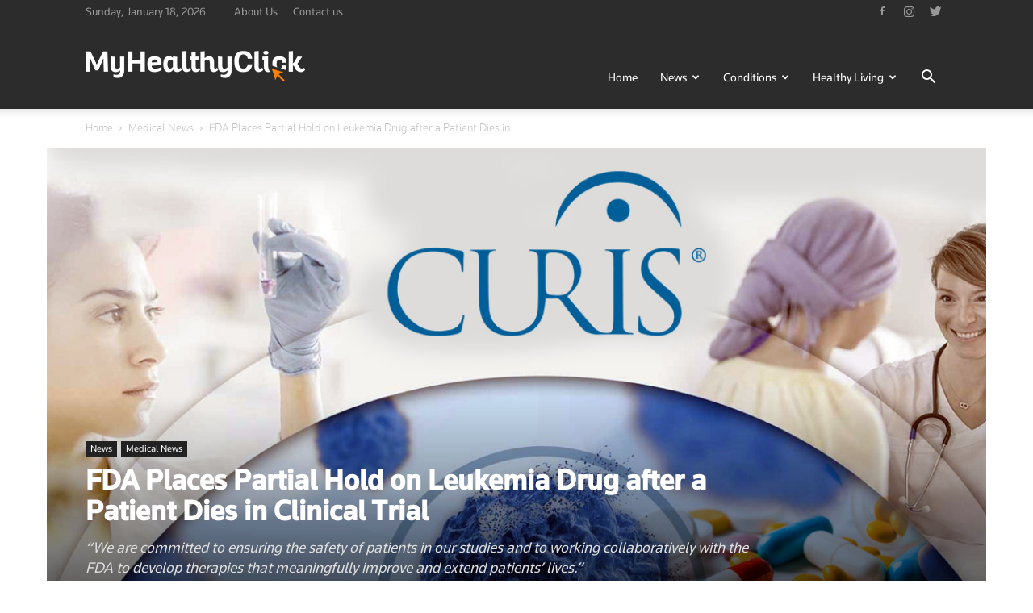

--- FILE ---
content_type: text/html; charset=UTF-8
request_url: https://www.myhealthyclick.com/fda-places-partial-hold-on-leukemia-drug-after-a-patient-dies-in-clinical-trial/
body_size: 33065
content:


<!doctype html >
<!--[if IE 8]>    <html class="ie8" lang="en"> <![endif]-->
<!--[if IE 9]>    <html class="ie9" lang="en"> <![endif]-->
<!--[if gt IE 8]><!--> <html lang="en-US"> <!--<![endif]-->
<head>
    
    <meta charset="UTF-8" />
    <meta name="viewport" content="width=device-width, initial-scale=1.0">
    <link rel="pingback" href="https://www.myhealthyclick.com/xmlrpc.php" />
    <meta property="og:image" content="https://www.myhealthyclick.com/wp-content/uploads/2022/04/FDA-Places-Partial-Hold-on-Leukemia-Drug-after-a-Patient-Dies-in-Clinical-Trial.jpg" /><link rel="icon" type="image/png" href="https://www.myhealthyclick.com/wp-content/uploads/2019/01/favicon.png"><link rel="apple-touch-icon-precomposed" sizes="76x76" href="https://www.myhealthyclick.com/wp-content/uploads/2019/01/myhealthyclick_76x76.png"/><link rel="apple-touch-icon-precomposed" sizes="120x120" href="https://www.myhealthyclick.com/wp-content/uploads/2019/01/myhealthyclick_120x120.png"/><link rel="apple-touch-icon-precomposed" sizes="152x152" href="https://www.myhealthyclick.com/wp-content/uploads/2019/01/myhealthyclick_152x152.png"/><link rel="apple-touch-icon-precomposed" sizes="114x114" href="https://www.myhealthyclick.com/wp-content/uploads/2019/01/myhealthyclick_114x114.png"/><link rel="apple-touch-icon-precomposed" sizes="144x144" href="https://www.myhealthyclick.com/wp-content/uploads/2019/01/myhealthyclick_144x144.png"/>
<!-- This site is optimized with the Yoast SEO plugin v11.5 - https://yoast.com/wordpress/plugins/seo/ -->
<title>FDA Places Partial Hold on Leukemia Drug after a Patient Dies in Clinical Trial &ndash; Myhealthyclick.com</title>
<link rel="canonical" href="https://www.myhealthyclick.com/fda-places-partial-hold-on-leukemia-drug-after-a-patient-dies-in-clinical-trial/" />
<meta property="og:locale" content="en_US" />
<meta property="og:type" content="article" />
<meta property="og:title" content="FDA Places Partial Hold on Leukemia Drug after a Patient Dies in Clinical Trial &ndash; Myhealthyclick.com" />
<meta property="og:description" content="The Food and Drug Administration (FDA) has placed a partial hold on a clinical trial of an experimental drug, emavusertib, after a patient died of a complication that is a known risk of the small molecule drug. Curis, the biotech company, develops the drug." />
<meta property="og:url" content="https://www.myhealthyclick.com/fda-places-partial-hold-on-leukemia-drug-after-a-patient-dies-in-clinical-trial/" />
<meta property="og:site_name" content="Latest Health &amp; Medical News – Myhealthyclick.com" />
<meta property="article:section" content="Medical News" />
<meta property="article:published_time" content="2022-04-05T09:57:08+00:00" />
<meta property="article:modified_time" content="2022-04-05T09:57:11+00:00" />
<meta property="og:updated_time" content="2022-04-05T09:57:11+00:00" />
<meta property="og:image" content="https://www.myhealthyclick.com/wp-content/uploads/2022/04/FDA-Places-Partial-Hold-on-Leukemia-Drug-after-a-Patient-Dies-in-Clinical-Trial.jpg" />
<meta property="og:image:secure_url" content="https://www.myhealthyclick.com/wp-content/uploads/2022/04/FDA-Places-Partial-Hold-on-Leukemia-Drug-after-a-Patient-Dies-in-Clinical-Trial.jpg" />
<meta property="og:image:width" content="1116" />
<meta property="og:image:height" content="591" />
<meta name="twitter:card" content="summary_large_image" />
<meta name="twitter:description" content="The Food and Drug Administration (FDA) has placed a partial hold on a clinical trial of an experimental drug, emavusertib, after a patient died of a complication that is a known risk of the small molecule drug. Curis, the biotech company, develops the drug." />
<meta name="twitter:title" content="FDA Places Partial Hold on Leukemia Drug after a Patient Dies in Clinical Trial &ndash; Myhealthyclick.com" />
<meta name="twitter:image" content="https://www.myhealthyclick.com/wp-content/uploads/2022/04/FDA-Places-Partial-Hold-on-Leukemia-Drug-after-a-Patient-Dies-in-Clinical-Trial.jpg" />
<script type='application/ld+json' class='yoast-schema-graph yoast-schema-graph--main'>{"@context":"https://schema.org","@graph":[{"@type":"Organization","@id":"https://www.myhealthyclick.com/#organization","name":"myhealthyclick","url":"https://www.myhealthyclick.com/","sameAs":[],"logo":{"@type":"ImageObject","@id":"https://www.myhealthyclick.com/#logo","url":"https://www.myhealthyclick.com/wp-content/uploads/2019/07/myhealthyclick1.png","width":272,"height":90,"caption":"myhealthyclick"},"image":{"@id":"https://www.myhealthyclick.com/#logo"}},{"@type":"WebSite","@id":"https://www.myhealthyclick.com/#website","url":"https://www.myhealthyclick.com/","name":"Latest Health &amp; Medical News \u2013 Myhealthyclick.com","publisher":{"@id":"https://www.myhealthyclick.com/#organization"},"potentialAction":{"@type":"SearchAction","target":"https://www.myhealthyclick.com/?s={search_term_string}","query-input":"required name=search_term_string"}},{"@type":"ImageObject","@id":"https://www.myhealthyclick.com/fda-places-partial-hold-on-leukemia-drug-after-a-patient-dies-in-clinical-trial/#primaryimage","url":"https://www.myhealthyclick.com/wp-content/uploads/2022/04/FDA-Places-Partial-Hold-on-Leukemia-Drug-after-a-Patient-Dies-in-Clinical-Trial.jpg","width":1116,"height":591},{"@type":"WebPage","@id":"https://www.myhealthyclick.com/fda-places-partial-hold-on-leukemia-drug-after-a-patient-dies-in-clinical-trial/#webpage","url":"https://www.myhealthyclick.com/fda-places-partial-hold-on-leukemia-drug-after-a-patient-dies-in-clinical-trial/","inLanguage":"en-US","name":"FDA Places Partial Hold on Leukemia Drug after a Patient Dies in Clinical Trial &ndash; Myhealthyclick.com","isPartOf":{"@id":"https://www.myhealthyclick.com/#website"},"primaryImageOfPage":{"@id":"https://www.myhealthyclick.com/fda-places-partial-hold-on-leukemia-drug-after-a-patient-dies-in-clinical-trial/#primaryimage"},"datePublished":"2022-04-05T09:57:08+00:00","dateModified":"2022-04-05T09:57:11+00:00","breadcrumb":{"@id":"https://www.myhealthyclick.com/fda-places-partial-hold-on-leukemia-drug-after-a-patient-dies-in-clinical-trial/#breadcrumb"}},{"@type":"BreadcrumbList","@id":"https://www.myhealthyclick.com/fda-places-partial-hold-on-leukemia-drug-after-a-patient-dies-in-clinical-trial/#breadcrumb","itemListElement":[{"@type":"ListItem","position":1,"item":{"@type":"WebPage","@id":"https://www.myhealthyclick.com/","url":"https://www.myhealthyclick.com/","name":"Home"}},{"@type":"ListItem","position":2,"item":{"@type":"WebPage","@id":"https://www.myhealthyclick.com/fda-places-partial-hold-on-leukemia-drug-after-a-patient-dies-in-clinical-trial/","url":"https://www.myhealthyclick.com/fda-places-partial-hold-on-leukemia-drug-after-a-patient-dies-in-clinical-trial/","name":"FDA Places Partial Hold on Leukemia Drug after a Patient Dies in Clinical Trial"}}]},{"@type":"Article","@id":"https://www.myhealthyclick.com/fda-places-partial-hold-on-leukemia-drug-after-a-patient-dies-in-clinical-trial/#article","isPartOf":{"@id":"https://www.myhealthyclick.com/fda-places-partial-hold-on-leukemia-drug-after-a-patient-dies-in-clinical-trial/#webpage"},"author":{"@id":"https://www.myhealthyclick.com/author/scottbloomer/#author"},"headline":"FDA Places Partial Hold on Leukemia Drug after a Patient Dies in Clinical Trial","datePublished":"2022-04-05T09:57:08+00:00","dateModified":"2022-04-05T09:57:11+00:00","commentCount":0,"mainEntityOfPage":{"@id":"https://www.myhealthyclick.com/fda-places-partial-hold-on-leukemia-drug-after-a-patient-dies-in-clinical-trial/#webpage"},"publisher":{"@id":"https://www.myhealthyclick.com/#organization"},"image":{"@id":"https://www.myhealthyclick.com/fda-places-partial-hold-on-leukemia-drug-after-a-patient-dies-in-clinical-trial/#primaryimage"},"articleSection":"Medical News"},{"@type":["Person"],"@id":"https://www.myhealthyclick.com/author/scottbloomer/#author","name":"Scott Bloomer","image":{"@type":"ImageObject","@id":"https://www.myhealthyclick.com/#authorlogo","url":"https://www.myhealthyclick.com/wp-content/uploads/2019/02/Scott-Bloomer.jpg","caption":"Scott Bloomer"},"description":"Scott has been working as a professional science writer for My Healthy Click. He specializes in health care and medical-related topics, including disease, medicine, nutrition, fitness, pharmacology, wellness, public health, and patient education. Because of his educational background, he is quite conversant in the areas of science and technology as well. Though health and science are Scott\u2019s primary areas of expertise, he enjoys learning new things and is happy to engage in independent research to prepare for a news article.","sameAs":[]}]}</script>
<!-- / Yoast SEO plugin. -->

<link href='https://sp-ao.shortpixel.ai' rel='preconnect' />
<link rel="alternate" type="application/rss+xml" title="Latest Health &amp; Medical News – Myhealthyclick.com &raquo; Feed" href="https://www.myhealthyclick.com/feed/" />
<link rel="alternate" type="application/rss+xml" title="Latest Health &amp; Medical News – Myhealthyclick.com &raquo; Comments Feed" href="https://www.myhealthyclick.com/comments/feed/" />
<link rel="alternate" type="application/rss+xml" title="Latest Health &amp; Medical News – Myhealthyclick.com &raquo; FDA Places Partial Hold on Leukemia Drug after a Patient Dies in Clinical Trial Comments Feed" href="https://www.myhealthyclick.com/fda-places-partial-hold-on-leukemia-drug-after-a-patient-dies-in-clinical-trial/feed/" />
<link rel='stylesheet' id='wp-block-library-css'  href='https://www.myhealthyclick.com/wp-includes/css/dist/block-library/style.min.css?ver=5.2.2' type='text/css' media='all' />
<link rel='stylesheet' id='google-fonts-style-css'  href='https://fonts.googleapis.com/css?family=Open+Sans%3A300italic%2C400%2C400italic%2C600%2C600italic%2C700%7CRoboto%3A300%2C400%2C400italic%2C500%2C500italic%2C700%2C900&#038;ver=9.2.2' type='text/css' media='all' />
<link rel='stylesheet' id='js_composer_front-css'  href='https://www.myhealthyclick.com/wp-content/plugins/js_composer/assets/css/js_composer.min.css?ver=5.6' type='text/css' media='all' />
<link rel='stylesheet' id='td-theme-css'  href='https://www.myhealthyclick.com/wp-content/themes/Newspaper/style.css?ver=9.2.2' type='text/css' media='all' />
<script type='text/javascript' src='https://www.myhealthyclick.com/wp-includes/js/jquery/jquery.js?ver=1.12.4-wp'></script>
<script type='text/javascript' src='https://www.myhealthyclick.com/wp-includes/js/jquery/jquery-migrate.min.js?ver=1.4.1'></script>
<link rel='https://api.w.org/' href='https://www.myhealthyclick.com/wp-json/' />
<link rel="EditURI" type="application/rsd+xml" title="RSD" href="https://www.myhealthyclick.com/xmlrpc.php?rsd" />
<link rel="wlwmanifest" type="application/wlwmanifest+xml" href="https://www.myhealthyclick.com/wp-includes/wlwmanifest.xml" /> 
<meta name="generator" content="WordPress 5.2.2" />
<link rel='shortlink' href='https://www.myhealthyclick.com/?p=14852' />
<link rel="alternate" type="application/json+oembed" href="https://www.myhealthyclick.com/wp-json/oembed/1.0/embed?url=https%3A%2F%2Fwww.myhealthyclick.com%2Ffda-places-partial-hold-on-leukemia-drug-after-a-patient-dies-in-clinical-trial%2F" />
<link rel="alternate" type="text/xml+oembed" href="https://www.myhealthyclick.com/wp-json/oembed/1.0/embed?url=https%3A%2F%2Fwww.myhealthyclick.com%2Ffda-places-partial-hold-on-leukemia-drug-after-a-patient-dies-in-clinical-trial%2F&#038;format=xml" />
<!--[if lt IE 9]><script src="https://cdnjs.cloudflare.com/ajax/libs/html5shiv/3.7.3/html5shiv.js"></script><![endif]-->
    <meta name="generator" content="Powered by WPBakery Page Builder - drag and drop page builder for WordPress."/>
<!--[if lte IE 9]><link rel="stylesheet" type="text/css" href="https://www.myhealthyclick.com/wp-content/plugins/js_composer/assets/css/vc_lte_ie9.min.css" media="screen"><![endif]-->
<!-- JS generated by theme -->

<script>
    
    

	    var tdBlocksArray = []; //here we store all the items for the current page

	    //td_block class - each ajax block uses a object of this class for requests
	    function tdBlock() {
		    this.id = '';
		    this.block_type = 1; //block type id (1-234 etc)
		    this.atts = '';
		    this.td_column_number = '';
		    this.td_current_page = 1; //
		    this.post_count = 0; //from wp
		    this.found_posts = 0; //from wp
		    this.max_num_pages = 0; //from wp
		    this.td_filter_value = ''; //current live filter value
		    this.is_ajax_running = false;
		    this.td_user_action = ''; // load more or infinite loader (used by the animation)
		    this.header_color = '';
		    this.ajax_pagination_infinite_stop = ''; //show load more at page x
	    }


        // td_js_generator - mini detector
        (function(){
            var htmlTag = document.getElementsByTagName("html")[0];

	        if ( navigator.userAgent.indexOf("MSIE 10.0") > -1 ) {
                htmlTag.className += ' ie10';
            }

            if ( !!navigator.userAgent.match(/Trident.*rv\:11\./) ) {
                htmlTag.className += ' ie11';
            }

	        if ( navigator.userAgent.indexOf("Edge") > -1 ) {
                htmlTag.className += ' ieEdge';
            }

            if ( /(iPad|iPhone|iPod)/g.test(navigator.userAgent) ) {
                htmlTag.className += ' td-md-is-ios';
            }

            var user_agent = navigator.userAgent.toLowerCase();
            if ( user_agent.indexOf("android") > -1 ) {
                htmlTag.className += ' td-md-is-android';
            }

            if ( -1 !== navigator.userAgent.indexOf('Mac OS X')  ) {
                htmlTag.className += ' td-md-is-os-x';
            }

            if ( /chrom(e|ium)/.test(navigator.userAgent.toLowerCase()) ) {
               htmlTag.className += ' td-md-is-chrome';
            }

            if ( -1 !== navigator.userAgent.indexOf('Firefox') ) {
                htmlTag.className += ' td-md-is-firefox';
            }

            if ( -1 !== navigator.userAgent.indexOf('Safari') && -1 === navigator.userAgent.indexOf('Chrome') ) {
                htmlTag.className += ' td-md-is-safari';
            }

            if( -1 !== navigator.userAgent.indexOf('IEMobile') ){
                htmlTag.className += ' td-md-is-iemobile';
            }

        })();




        var tdLocalCache = {};

        ( function () {
            "use strict";

            tdLocalCache = {
                data: {},
                remove: function (resource_id) {
                    delete tdLocalCache.data[resource_id];
                },
                exist: function (resource_id) {
                    return tdLocalCache.data.hasOwnProperty(resource_id) && tdLocalCache.data[resource_id] !== null;
                },
                get: function (resource_id) {
                    return tdLocalCache.data[resource_id];
                },
                set: function (resource_id, cachedData) {
                    tdLocalCache.remove(resource_id);
                    tdLocalCache.data[resource_id] = cachedData;
                }
            };
        })();

    
    
var td_viewport_interval_list=[{"limitBottom":767,"sidebarWidth":228},{"limitBottom":1018,"sidebarWidth":300},{"limitBottom":1140,"sidebarWidth":324}];
var td_animation_stack_effect="type0";
var tds_animation_stack=true;
var td_animation_stack_specific_selectors=".entry-thumb, img";
var td_animation_stack_general_selectors=".td-animation-stack img, .td-animation-stack .entry-thumb, .post img";
var td_ajax_url="https:\/\/www.myhealthyclick.com\/wp-admin\/admin-ajax.php?td_theme_name=Newspaper&v=9.2.2";
var td_get_template_directory_uri="https:\/\/www.myhealthyclick.com\/wp-content\/themes\/Newspaper";
var tds_snap_menu="snap";
var tds_logo_on_sticky="show_header_logo";
var tds_header_style="7";
var td_please_wait="Please wait...";
var td_email_user_pass_incorrect="User or password incorrect!";
var td_email_user_incorrect="Email or username incorrect!";
var td_email_incorrect="Email incorrect!";
var tds_more_articles_on_post_enable="";
var tds_more_articles_on_post_time_to_wait="";
var tds_more_articles_on_post_pages_distance_from_top=0;
var tds_theme_color_site_wide="#ff8000";
var tds_smart_sidebar="enabled";
var tdThemeName="Newspaper";
var td_magnific_popup_translation_tPrev="Previous (Left arrow key)";
var td_magnific_popup_translation_tNext="Next (Right arrow key)";
var td_magnific_popup_translation_tCounter="%curr% of %total%";
var td_magnific_popup_translation_ajax_tError="The content from %url% could not be loaded.";
var td_magnific_popup_translation_image_tError="The image #%curr% could not be loaded.";
var tdDateNamesI18n={"month_names":["January","February","March","April","May","June","July","August","September","October","November","December"],"month_names_short":["Jan","Feb","Mar","Apr","May","Jun","Jul","Aug","Sep","Oct","Nov","Dec"],"day_names":["Sunday","Monday","Tuesday","Wednesday","Thursday","Friday","Saturday"],"day_names_short":["Sun","Mon","Tue","Wed","Thu","Fri","Sat"]};
var td_ad_background_click_link="";
var td_ad_background_click_target="";
</script>


<!-- Header style compiled by theme -->

<style>
    

body {
	background-color:#ffffff;
}

                                    @font-face {
                                      font-family: "Knowledge-Regular";
                                      src: local("Knowledge-Regular"), url("https://www.myhealthyclick.com/wp-content/uploads/2019/01/Knowledge-Regular.woff") format("woff");
                                    }
                                
                                    @font-face {
                                      font-family: "Knowledge-Medium";
                                      src: local("Knowledge-Medium"), url("https://www.myhealthyclick.com/wp-content/uploads/2019/01/Knowledge-Medium.woff") format("woff");
                                    }
                                
                                    @font-face {
                                      font-family: "Knowledge-Bold";
                                      src: local("Knowledge-Bold"), url("https://www.myhealthyclick.com/wp-content/uploads/2019/01/Knowledge-Bold.woff") format("woff");
                                    }
                                
                                    @font-face {
                                      font-family: "knowledge-light-webfont";
                                      src: local("knowledge-light-webfont"), url("https://www.myhealthyclick.com/wp-content/uploads/2019/01/knowledge-light-webfont.woff") format("woff");
                                    }
                                
.td-header-wrap .black-menu .sf-menu > .current-menu-item > a,
    .td-header-wrap .black-menu .sf-menu > .current-menu-ancestor > a,
    .td-header-wrap .black-menu .sf-menu > .current-category-ancestor > a,
    .td-header-wrap .black-menu .sf-menu > li > a:hover,
    .td-header-wrap .black-menu .sf-menu > .sfHover > a,
    .td-header-style-12 .td-header-menu-wrap-full,
    .sf-menu > .current-menu-item > a:after,
    .sf-menu > .current-menu-ancestor > a:after,
    .sf-menu > .current-category-ancestor > a:after,
    .sf-menu > li:hover > a:after,
    .sf-menu > .sfHover > a:after,
    .td-header-style-12 .td-affix,
    .header-search-wrap .td-drop-down-search:after,
    .header-search-wrap .td-drop-down-search .btn:hover,
    input[type=submit]:hover,
    .td-read-more a,
    .td-post-category:hover,
    .td-grid-style-1.td-hover-1 .td-big-grid-post:hover .td-post-category,
    .td-grid-style-5.td-hover-1 .td-big-grid-post:hover .td-post-category,
    .td_top_authors .td-active .td-author-post-count,
    .td_top_authors .td-active .td-author-comments-count,
    .td_top_authors .td_mod_wrap:hover .td-author-post-count,
    .td_top_authors .td_mod_wrap:hover .td-author-comments-count,
    .td-404-sub-sub-title a:hover,
    .td-search-form-widget .wpb_button:hover,
    .td-rating-bar-wrap div,
    .td_category_template_3 .td-current-sub-category,
    .dropcap,
    .td_wrapper_video_playlist .td_video_controls_playlist_wrapper,
    .wpb_default,
    .wpb_default:hover,
    .td-left-smart-list:hover,
    .td-right-smart-list:hover,
    .woocommerce-checkout .woocommerce input.button:hover,
    .woocommerce-page .woocommerce a.button:hover,
    .woocommerce-account div.woocommerce .button:hover,
    #bbpress-forums button:hover,
    .bbp_widget_login .button:hover,
    .td-footer-wrapper .td-post-category,
    .td-footer-wrapper .widget_product_search input[type="submit"]:hover,
    .woocommerce .product a.button:hover,
    .woocommerce .product #respond input#submit:hover,
    .woocommerce .checkout input#place_order:hover,
    .woocommerce .woocommerce.widget .button:hover,
    .single-product .product .summary .cart .button:hover,
    .woocommerce-cart .woocommerce table.cart .button:hover,
    .woocommerce-cart .woocommerce .shipping-calculator-form .button:hover,
    .td-next-prev-wrap a:hover,
    .td-load-more-wrap a:hover,
    .td-post-small-box a:hover,
    .page-nav .current,
    .page-nav:first-child > div,
    .td_category_template_8 .td-category-header .td-category a.td-current-sub-category,
    .td_category_template_4 .td-category-siblings .td-category a:hover,
    #bbpress-forums .bbp-pagination .current,
    #bbpress-forums #bbp-single-user-details #bbp-user-navigation li.current a,
    .td-theme-slider:hover .slide-meta-cat a,
    a.vc_btn-black:hover,
    .td-trending-now-wrapper:hover .td-trending-now-title,
    .td-scroll-up,
    .td-smart-list-button:hover,
    .td-weather-information:before,
    .td-weather-week:before,
    .td_block_exchange .td-exchange-header:before,
    .td_block_big_grid_9.td-grid-style-1 .td-post-category,
    .td_block_big_grid_9.td-grid-style-5 .td-post-category,
    .td-grid-style-6.td-hover-1 .td-module-thumb:after,
    .td-pulldown-syle-2 .td-subcat-dropdown ul:after,
    .td_block_template_9 .td-block-title:after,
    .td_block_template_15 .td-block-title:before,
    div.wpforms-container .wpforms-form div.wpforms-submit-container button[type=submit] {
        background-color: #ff8000;
    }

    .td_block_template_4 .td-related-title .td-cur-simple-item:before {
        border-color: #ff8000 transparent transparent transparent !important;
    }

    .woocommerce .woocommerce-message .button:hover,
    .woocommerce .woocommerce-error .button:hover,
    .woocommerce .woocommerce-info .button:hover {
        background-color: #ff8000 !important;
    }
    
    
    .td_block_template_4 .td-related-title .td-cur-simple-item,
    .td_block_template_3 .td-related-title .td-cur-simple-item,
    .td_block_template_9 .td-related-title:after {
        background-color: #ff8000;
    }

    .woocommerce .product .onsale,
    .woocommerce.widget .ui-slider .ui-slider-handle {
        background: none #ff8000;
    }

    .woocommerce.widget.widget_layered_nav_filters ul li a {
        background: none repeat scroll 0 0 #ff8000 !important;
    }

    a,
    cite a:hover,
    .td_mega_menu_sub_cats .cur-sub-cat,
    .td-mega-span h3 a:hover,
    .td_mod_mega_menu:hover .entry-title a,
    .header-search-wrap .result-msg a:hover,
    .td-header-top-menu .td-drop-down-search .td_module_wrap:hover .entry-title a,
    .td-header-top-menu .td-icon-search:hover,
    .td-header-wrap .result-msg a:hover,
    .top-header-menu li a:hover,
    .top-header-menu .current-menu-item > a,
    .top-header-menu .current-menu-ancestor > a,
    .top-header-menu .current-category-ancestor > a,
    .td-social-icon-wrap > a:hover,
    .td-header-sp-top-widget .td-social-icon-wrap a:hover,
    .td-page-content blockquote p,
    .td-post-content blockquote p,
    .mce-content-body blockquote p,
    .comment-content blockquote p,
    .wpb_text_column blockquote p,
    .td_block_text_with_title blockquote p,
    .td_module_wrap:hover .entry-title a,
    .td-subcat-filter .td-subcat-list a:hover,
    .td-subcat-filter .td-subcat-dropdown a:hover,
    .td_quote_on_blocks,
    .dropcap2,
    .dropcap3,
    .td_top_authors .td-active .td-authors-name a,
    .td_top_authors .td_mod_wrap:hover .td-authors-name a,
    .td-post-next-prev-content a:hover,
    .author-box-wrap .td-author-social a:hover,
    .td-author-name a:hover,
    .td-author-url a:hover,
    .td_mod_related_posts:hover h3 > a,
    .td-post-template-11 .td-related-title .td-related-left:hover,
    .td-post-template-11 .td-related-title .td-related-right:hover,
    .td-post-template-11 .td-related-title .td-cur-simple-item,
    .td-post-template-11 .td_block_related_posts .td-next-prev-wrap a:hover,
    .comment-reply-link:hover,
    .logged-in-as a:hover,
    #cancel-comment-reply-link:hover,
    .td-search-query,
    .td-category-header .td-pulldown-category-filter-link:hover,
    .td-category-siblings .td-subcat-dropdown a:hover,
    .td-category-siblings .td-subcat-dropdown a.td-current-sub-category,
    .widget a:hover,
    .td_wp_recentcomments a:hover,
    .archive .widget_archive .current,
    .archive .widget_archive .current a,
    .widget_calendar tfoot a:hover,
    .woocommerce a.added_to_cart:hover,
    .woocommerce-account .woocommerce-MyAccount-navigation a:hover,
    #bbpress-forums li.bbp-header .bbp-reply-content span a:hover,
    #bbpress-forums .bbp-forum-freshness a:hover,
    #bbpress-forums .bbp-topic-freshness a:hover,
    #bbpress-forums .bbp-forums-list li a:hover,
    #bbpress-forums .bbp-forum-title:hover,
    #bbpress-forums .bbp-topic-permalink:hover,
    #bbpress-forums .bbp-topic-started-by a:hover,
    #bbpress-forums .bbp-topic-started-in a:hover,
    #bbpress-forums .bbp-body .super-sticky li.bbp-topic-title .bbp-topic-permalink,
    #bbpress-forums .bbp-body .sticky li.bbp-topic-title .bbp-topic-permalink,
    .widget_display_replies .bbp-author-name,
    .widget_display_topics .bbp-author-name,
    .footer-text-wrap .footer-email-wrap a,
    .td-subfooter-menu li a:hover,
    .footer-social-wrap a:hover,
    a.vc_btn-black:hover,
    .td-smart-list-dropdown-wrap .td-smart-list-button:hover,
    .td_module_17 .td-read-more a:hover,
    .td_module_18 .td-read-more a:hover,
    .td_module_19 .td-post-author-name a:hover,
    .td-instagram-user a,
    .td-pulldown-syle-2 .td-subcat-dropdown:hover .td-subcat-more span,
    .td-pulldown-syle-2 .td-subcat-dropdown:hover .td-subcat-more i,
    .td-pulldown-syle-3 .td-subcat-dropdown:hover .td-subcat-more span,
    .td-pulldown-syle-3 .td-subcat-dropdown:hover .td-subcat-more i,
    .td-block-title-wrap .td-wrapper-pulldown-filter .td-pulldown-filter-display-option:hover,
    .td-block-title-wrap .td-wrapper-pulldown-filter .td-pulldown-filter-display-option:hover i,
    .td-block-title-wrap .td-wrapper-pulldown-filter .td-pulldown-filter-link:hover,
    .td-block-title-wrap .td-wrapper-pulldown-filter .td-pulldown-filter-item .td-cur-simple-item,
    .td_block_template_2 .td-related-title .td-cur-simple-item,
    .td_block_template_5 .td-related-title .td-cur-simple-item,
    .td_block_template_6 .td-related-title .td-cur-simple-item,
    .td_block_template_7 .td-related-title .td-cur-simple-item,
    .td_block_template_8 .td-related-title .td-cur-simple-item,
    .td_block_template_9 .td-related-title .td-cur-simple-item,
    .td_block_template_10 .td-related-title .td-cur-simple-item,
    .td_block_template_11 .td-related-title .td-cur-simple-item,
    .td_block_template_12 .td-related-title .td-cur-simple-item,
    .td_block_template_13 .td-related-title .td-cur-simple-item,
    .td_block_template_14 .td-related-title .td-cur-simple-item,
    .td_block_template_15 .td-related-title .td-cur-simple-item,
    .td_block_template_16 .td-related-title .td-cur-simple-item,
    .td_block_template_17 .td-related-title .td-cur-simple-item,
    .td-theme-wrap .sf-menu ul .td-menu-item > a:hover,
    .td-theme-wrap .sf-menu ul .sfHover > a,
    .td-theme-wrap .sf-menu ul .current-menu-ancestor > a,
    .td-theme-wrap .sf-menu ul .current-category-ancestor > a,
    .td-theme-wrap .sf-menu ul .current-menu-item > a,
    .td_outlined_btn,
     .td_block_categories_tags .td-ct-item:hover {
        color: #ff8000;
    }

    a.vc_btn-black.vc_btn_square_outlined:hover,
    a.vc_btn-black.vc_btn_outlined:hover,
    .td-mega-menu-page .wpb_content_element ul li a:hover,
    .td-theme-wrap .td-aj-search-results .td_module_wrap:hover .entry-title a,
    .td-theme-wrap .header-search-wrap .result-msg a:hover {
        color: #ff8000 !important;
    }

    .td-next-prev-wrap a:hover,
    .td-load-more-wrap a:hover,
    .td-post-small-box a:hover,
    .page-nav .current,
    .page-nav:first-child > div,
    .td_category_template_8 .td-category-header .td-category a.td-current-sub-category,
    .td_category_template_4 .td-category-siblings .td-category a:hover,
    #bbpress-forums .bbp-pagination .current,
    .post .td_quote_box,
    .page .td_quote_box,
    a.vc_btn-black:hover,
    .td_block_template_5 .td-block-title > *,
    .td_outlined_btn {
        border-color: #ff8000;
    }

    .td_wrapper_video_playlist .td_video_currently_playing:after {
        border-color: #ff8000 !important;
    }

    .header-search-wrap .td-drop-down-search:before {
        border-color: transparent transparent #ff8000 transparent;
    }

    .block-title > span,
    .block-title > a,
    .block-title > label,
    .widgettitle,
    .widgettitle:after,
    .td-trending-now-title,
    .td-trending-now-wrapper:hover .td-trending-now-title,
    .wpb_tabs li.ui-tabs-active a,
    .wpb_tabs li:hover a,
    .vc_tta-container .vc_tta-color-grey.vc_tta-tabs-position-top.vc_tta-style-classic .vc_tta-tabs-container .vc_tta-tab.vc_active > a,
    .vc_tta-container .vc_tta-color-grey.vc_tta-tabs-position-top.vc_tta-style-classic .vc_tta-tabs-container .vc_tta-tab:hover > a,
    .td_block_template_1 .td-related-title .td-cur-simple-item,
    .woocommerce .product .products h2:not(.woocommerce-loop-product__title),
    .td-subcat-filter .td-subcat-dropdown:hover .td-subcat-more, 
    .td_3D_btn,
    .td_shadow_btn,
    .td_default_btn,
    .td_round_btn, 
    .td_outlined_btn:hover {
    	background-color: #ff8000;
    }

    .woocommerce div.product .woocommerce-tabs ul.tabs li.active {
    	background-color: #ff8000 !important;
    }

    .block-title,
    .td_block_template_1 .td-related-title,
    .wpb_tabs .wpb_tabs_nav,
    .vc_tta-container .vc_tta-color-grey.vc_tta-tabs-position-top.vc_tta-style-classic .vc_tta-tabs-container,
    .woocommerce div.product .woocommerce-tabs ul.tabs:before {
        border-color: #ff8000;
    }
    .td_block_wrap .td-subcat-item a.td-cur-simple-item {
	    color: #ff8000;
	}


    
    .td-grid-style-4 .entry-title
    {
        background-color: rgba(255, 128, 0, 0.7);
    }

    
    .td-header-wrap .td-header-top-menu-full,
    .td-header-wrap .top-header-menu .sub-menu {
        background-color: #2c2c2c;
    }
    .td-header-style-8 .td-header-top-menu-full {
        background-color: transparent;
    }
    .td-header-style-8 .td-header-top-menu-full .td-header-top-menu {
        background-color: #2c2c2c;
        padding-left: 15px;
        padding-right: 15px;
    }

    .td-header-wrap .td-header-top-menu-full .td-header-top-menu,
    .td-header-wrap .td-header-top-menu-full {
        border-bottom: none;
    }


    
    .td-header-top-menu,
    .td-header-top-menu a,
    .td-header-wrap .td-header-top-menu-full .td-header-top-menu,
    .td-header-wrap .td-header-top-menu-full a,
    .td-header-style-8 .td-header-top-menu,
    .td-header-style-8 .td-header-top-menu a,
    .td-header-top-menu .td-drop-down-search .entry-title a {
        color: #999999;
    }

    
    .top-header-menu .current-menu-item > a,
    .top-header-menu .current-menu-ancestor > a,
    .top-header-menu .current-category-ancestor > a,
    .top-header-menu li a:hover,
    .td-header-sp-top-widget .td-icon-search:hover {
        color: #cccccc;
    }

    
    .td-header-wrap .td-header-sp-top-widget .td-icon-font,
    .td-header-style-7 .td-header-top-menu .td-social-icon-wrap .td-icon-font {
        color: #999999;
    }

    
    .td-header-wrap .td-header-sp-top-widget i.td-icon-font:hover {
        color: #cccccc;
    }


    
    .td-header-wrap .td-header-menu-wrap-full,
    .td-header-menu-wrap.td-affix,
    .td-header-style-3 .td-header-main-menu,
    .td-header-style-3 .td-affix .td-header-main-menu,
    .td-header-style-4 .td-header-main-menu,
    .td-header-style-4 .td-affix .td-header-main-menu,
    .td-header-style-8 .td-header-menu-wrap.td-affix,
    .td-header-style-8 .td-header-top-menu-full {
		background-color: #2c2c2c;
    }


    .td-boxed-layout .td-header-style-3 .td-header-menu-wrap,
    .td-boxed-layout .td-header-style-4 .td-header-menu-wrap,
    .td-header-style-3 .td_stretch_content .td-header-menu-wrap,
    .td-header-style-4 .td_stretch_content .td-header-menu-wrap {
    	background-color: #2c2c2c !important;
    }


    @media (min-width: 1019px) {
        .td-header-style-1 .td-header-sp-recs,
        .td-header-style-1 .td-header-sp-logo {
            margin-bottom: 28px;
        }
    }

    @media (min-width: 768px) and (max-width: 1018px) {
        .td-header-style-1 .td-header-sp-recs,
        .td-header-style-1 .td-header-sp-logo {
            margin-bottom: 14px;
        }
    }

    .td-header-style-7 .td-header-top-menu {
        border-bottom: none;
    }
    
    
    
    .sf-menu > .current-menu-item > a:after,
    .sf-menu > .current-menu-ancestor > a:after,
    .sf-menu > .current-category-ancestor > a:after,
    .sf-menu > li:hover > a:after,
    .sf-menu > .sfHover > a:after,
    .td_block_mega_menu .td-next-prev-wrap a:hover,
    .td-mega-span .td-post-category:hover,
    .td-header-wrap .black-menu .sf-menu > li > a:hover,
    .td-header-wrap .black-menu .sf-menu > .current-menu-ancestor > a,
    .td-header-wrap .black-menu .sf-menu > .sfHover > a,
    .header-search-wrap .td-drop-down-search:after,
    .header-search-wrap .td-drop-down-search .btn:hover,
    .td-header-wrap .black-menu .sf-menu > .current-menu-item > a,
    .td-header-wrap .black-menu .sf-menu > .current-menu-ancestor > a,
    .td-header-wrap .black-menu .sf-menu > .current-category-ancestor > a {
        background-color: #ff8000;
    }


    .td_block_mega_menu .td-next-prev-wrap a:hover {
        border-color: #ff8000;
    }

    .header-search-wrap .td-drop-down-search:before {
        border-color: transparent transparent #ff8000 transparent;
    }

    .td_mega_menu_sub_cats .cur-sub-cat,
    .td_mod_mega_menu:hover .entry-title a,
    .td-theme-wrap .sf-menu ul .td-menu-item > a:hover,
    .td-theme-wrap .sf-menu ul .sfHover > a,
    .td-theme-wrap .sf-menu ul .current-menu-ancestor > a,
    .td-theme-wrap .sf-menu ul .current-category-ancestor > a,
    .td-theme-wrap .sf-menu ul .current-menu-item > a {
        color: #ff8000;
    }
    
    
    
    .td-header-wrap .td-header-menu-wrap .sf-menu > li > a,
    .td-header-wrap .td-header-menu-social .td-social-icon-wrap a,
    .td-header-style-4 .td-header-menu-social .td-social-icon-wrap i,
    .td-header-style-5 .td-header-menu-social .td-social-icon-wrap i,
    .td-header-style-6 .td-header-menu-social .td-social-icon-wrap i,
    .td-header-style-12 .td-header-menu-social .td-social-icon-wrap i,
    .td-header-wrap .header-search-wrap #td-header-search-button .td-icon-search {
        color: #ffffff;
    }
    .td-header-wrap .td-header-menu-social + .td-search-wrapper #td-header-search-button:before {
      background-color: #ffffff;
    }
    
    
    .td-header-wrap .td-header-menu-wrap.td-affix .sf-menu > li > a,
    .td-header-wrap .td-affix .td-header-menu-social .td-social-icon-wrap a,
    .td-header-style-4 .td-affix .td-header-menu-social .td-social-icon-wrap i,
    .td-header-style-5 .td-affix .td-header-menu-social .td-social-icon-wrap i,
    .td-header-style-6 .td-affix .td-header-menu-social .td-social-icon-wrap i,
    .td-header-style-12 .td-affix .td-header-menu-social .td-social-icon-wrap i,
    .td-header-wrap .td-affix .header-search-wrap .td-icon-search {
        color: ff8000;
    }
    .td-header-wrap .td-affix .td-header-menu-social + .td-search-wrapper #td-header-search-button:before {
      background-color: ff8000;
    }

    
    .td-theme-wrap .sf-menu .td-normal-menu .td-menu-item > a:hover,
    .td-theme-wrap .sf-menu .td-normal-menu .sfHover > a,
    .td-theme-wrap .sf-menu .td-normal-menu .current-menu-ancestor > a,
    .td-theme-wrap .sf-menu .td-normal-menu .current-category-ancestor > a,
    .td-theme-wrap .sf-menu .td-normal-menu .current-menu-item > a {
        color: #ff8000;
    }

    
    .td-theme-wrap .td_mod_mega_menu:hover .entry-title a,
    .td-theme-wrap .sf-menu .td_mega_menu_sub_cats .cur-sub-cat {
        color: #ff8000;
    }
    .td-theme-wrap .sf-menu .td-mega-menu .td-post-category:hover,
    .td-theme-wrap .td-mega-menu .td-next-prev-wrap a:hover {
        background-color: #ff8000;
    }
    .td-theme-wrap .td-mega-menu .td-next-prev-wrap a:hover {
        border-color: #ff8000;
    }

    
    .td-menu-background:before,
    .td-search-background:before {
        background: rgba(0,0,0,0.8);
        background: -moz-linear-gradient(top, rgba(0,0,0,0.8) 0%, rgba(0,0,0,0.8) 100%);
        background: -webkit-gradient(left top, left bottom, color-stop(0%, rgba(0,0,0,0.8)), color-stop(100%, rgba(0,0,0,0.8)));
        background: -webkit-linear-gradient(top, rgba(0,0,0,0.8) 0%, rgba(0,0,0,0.8) 100%);
        background: -o-linear-gradient(top, rgba(0,0,0,0.8) 0%, rgba(0,0,0,0.8) 100%);
        background: -ms-linear-gradient(top, rgba(0,0,0,0.8) 0%, rgba(0,0,0,0.8) 100%);
        background: linear-gradient(to bottom, rgba(0,0,0,0.8) 0%, rgba(0,0,0,0.8) 100%);
        filter: progid:DXImageTransform.Microsoft.gradient( startColorstr='rgba(0,0,0,0.8)', endColorstr='rgba(0,0,0,0.8)', GradientType=0 );
    }

    
    .td-mobile-content .current-menu-item > a,
    .td-mobile-content .current-menu-ancestor > a,
    .td-mobile-content .current-category-ancestor > a,
    #td-mobile-nav .td-menu-login-section a:hover,
    #td-mobile-nav .td-register-section a:hover,
    #td-mobile-nav .td-menu-socials-wrap a:hover i,
    .td-search-close a:hover i {
        color: #dd3333;
    }

    
    .mfp-content .td-login-button:active,
    .mfp-content .td-login-button:hover {
        background-color: #ff5151;
    }
    
    .mfp-content .td-login-button:active,
    .mfp-content .td-login-button:hover {
        color: #ffffff;
    }
    
    .white-popup-block:after {
        background: rgba(0,0,0,0.8);
        background: -moz-linear-gradient(45deg, rgba(0,0,0,0.8) 0%, rgba(0,0,0,0.8) 100%);
        background: -webkit-gradient(left bottom, right top, color-stop(0%, rgba(0,0,0,0.8)), color-stop(100%, rgba(0,0,0,0.8)));
        background: -webkit-linear-gradient(45deg, rgba(0,0,0,0.8) 0%, rgba(0,0,0,0.8) 100%);
        background: -o-linear-gradient(45deg, rgba(0,0,0,0.8) 0%, rgba(0,0,0,0.8) 100%);
        background: -ms-linear-gradient(45deg, rgba(0,0,0,0.8) 0%, rgba(0,0,0,0.8) 100%);
        background: linear-gradient(45deg, rgba(0,0,0,0.8) 0%, rgba(0,0,0,0.8) 100%);
        filter: progid:DXImageTransform.Microsoft.gradient( startColorstr='rgba(0,0,0,0.8)', endColorstr='rgba(0,0,0,0.8)', GradientType=0 );
    }


    
    .td-header-bg:before {
        background-repeat: repeat;
    }

    
    .td-footer-wrapper,
    .td-footer-wrapper .td_block_template_7 .td-block-title > *,
    .td-footer-wrapper .td_block_template_17 .td-block-title,
    .td-footer-wrapper .td-block-title-wrap .td-wrapper-pulldown-filter {
        background-color: #eeeeee;
    }

    
    .td-footer-wrapper,
    .td-footer-wrapper a,
    .td-footer-wrapper .block-title a,
    .td-footer-wrapper .block-title span,
    .td-footer-wrapper .block-title label,
    .td-footer-wrapper .td-excerpt,
    .td-footer-wrapper .td-post-author-name span,
    .td-footer-wrapper .td-post-date,
    .td-footer-wrapper .td-social-style3 .td_social_type a,
    .td-footer-wrapper .td-social-style3,
    .td-footer-wrapper .td-social-style4 .td_social_type a,
    .td-footer-wrapper .td-social-style4,
    .td-footer-wrapper .td-social-style9,
    .td-footer-wrapper .td-social-style10,
    .td-footer-wrapper .td-social-style2 .td_social_type a,
    .td-footer-wrapper .td-social-style8 .td_social_type a,
    .td-footer-wrapper .td-social-style2 .td_social_type,
    .td-footer-wrapper .td-social-style8 .td_social_type,
    .td-footer-template-13 .td-social-name,
    .td-footer-wrapper .td_block_template_7 .td-block-title > * {
        color: #333333;
    }

    .td-footer-wrapper .widget_calendar th,
    .td-footer-wrapper .widget_calendar td,
    .td-footer-wrapper .td-social-style2 .td_social_type .td-social-box,
    .td-footer-wrapper .td-social-style8 .td_social_type .td-social-box,
    .td-social-style-2 .td-icon-font:after {
        border-color: #333333;
    }

    .td-footer-wrapper .td-module-comments a,
    .td-footer-wrapper .td-post-category,
    .td-footer-wrapper .td-slide-meta .td-post-author-name span,
    .td-footer-wrapper .td-slide-meta .td-post-date {
        color: #fff;
    }

    
    .td-footer-bottom-full .td-container::before {
        background-color: rgba(51, 51, 51, 0.1);
    }

    
	.td-footer-wrapper .block-title > span,
    .td-footer-wrapper .block-title > a,
    .td-footer-wrapper .widgettitle,
    .td-theme-wrap .td-footer-wrapper .td-container .td-block-title > *,
    .td-theme-wrap .td-footer-wrapper .td_block_template_6 .td-block-title:before {
    	color: #111111;
    }

    
    .td-sub-footer-container {
        background-color: #e5e5e5;
    }

    
    .td-sub-footer-container,
    .td-subfooter-menu li a {
        color: #333333;
    }

    
    .td-subfooter-menu li a:hover {
        color: #ff8000;
    }


    
    .td-page-content p,
    .td-page-content .td_block_text_with_title,
    .woocommerce-page .page-description > p {
    	color: #333333;
    }

    
    .td-footer-wrapper::before {
        background-position: center center;
    }

    
    .white-popup-block:before {
        background-image: url('http://dev.myhealthyclick.com/wp-content/uploads/2019/01/10.jpg');
    }

    
    .top-header-menu > li > a,
    .td-weather-top-widget .td-weather-now .td-big-degrees,
    .td-weather-top-widget .td-weather-header .td-weather-city,
    .td-header-sp-top-menu .td_data_time {
        font-family:Knowledge-Regular;
	font-size:14px;
	
    }
    
    .top-header-menu .menu-item-has-children li a {
    	font-family:Knowledge-Regular;
	font-size:14px;
	
    }
    
    ul.sf-menu > .td-menu-item > a,
    .td-theme-wrap .td-header-menu-social {
        font-family:Knowledge-Regular;
	font-size:15px;
	font-weight:normal;
	text-transform:capitalize;
	
    }
    
    .sf-menu ul .td-menu-item a {
        font-family:Knowledge-Regular;
	font-size:15px;
	
    }
	
    .td_mod_mega_menu .item-details a {
        font-family:Knowledge-Regular;
	font-size:15px;
	
    }
    
    .td_mega_menu_sub_cats .block-mega-child-cats a {
        font-family:Knowledge-Medium;
	font-size:15px;
	font-weight:500;
	
    }
    
    .td-mobile-content .td-mobile-main-menu > li > a {
        font-family:Knowledge-Regular;
	
    }
    
    .td-mobile-content .sub-menu a {
        font-family:Knowledge-Regular;
	
    }
    
    .td-header-wrap .td-logo-text-container .td-logo-text {
        font-family:Knowledge-Regular;
	
    }
    
    .td-header-wrap .td-logo-text-container .td-tagline-text {
        font-family:Knowledge-Regular;
	
    }



	
    .block-title > span,
    .block-title > a,
    .widgettitle,
    .td-trending-now-title,
    .wpb_tabs li a,
    .vc_tta-container .vc_tta-color-grey.vc_tta-tabs-position-top.vc_tta-style-classic .vc_tta-tabs-container .vc_tta-tab > a,
    .td-theme-wrap .td-related-title a,
    .woocommerce div.product .woocommerce-tabs ul.tabs li a,
    .woocommerce .product .products h2:not(.woocommerce-loop-product__title),
    .td-theme-wrap .td-block-title {
        font-family:Knowledge-Medium;
	font-size:21px;
	line-height:36px;
	text-transform:uppercase;
	
    }
    
    .td-theme-wrap .td-subcat-filter,
    .td-theme-wrap .td-subcat-filter .td-subcat-dropdown,
    .td-theme-wrap .td-block-title-wrap .td-wrapper-pulldown-filter .td-pulldown-filter-display-option,
    .td-theme-wrap .td-pulldown-category {
        line-height: 36px;
    }
    .td_block_template_1 .block-title > * {
        padding-bottom: 0;
        padding-top: 0;
    }
    
    .td_module_wrap .td-post-author-name a {
        font-family:Knowledge-Regular;
	font-size:12px;
	line-height:12px;
	font-weight:500;
	text-transform:capitalize;
	
    }
    
    .td-post-date .entry-date {
        font-family:knowledge-light-webfont;
	font-size:12px;
	line-height:12px;
	font-weight:500;
	text-transform:capitalize;
	
    }
    
    .td-module-comments a,
    .td-post-views span,
    .td-post-comments a {
        font-family:Knowledge-Regular;
	font-size:12px;
	line-height:12px;
	
    }
    
    .td-big-grid-meta .td-post-category,
    .td_module_wrap .td-post-category,
    .td-module-image .td-post-category {
        font-family:Knowledge-Regular;
	font-size:12px;
	line-height:12px;
	font-weight:500;
	text-transform:capitalize;
	
    }
    
    .td-subcat-filter .td-subcat-dropdown a,
    .td-subcat-filter .td-subcat-list a,
    .td-subcat-filter .td-subcat-dropdown span {
        font-family:knowledge-light-webfont;
	font-size:12px;
	line-height:12px;
	
    }
    
    .td-excerpt,
    .td_module_14 .td-excerpt {
        font-family:Knowledge-Regular;
	font-size:16px;
	line-height:18px;
	
    }


	
	.td_module_wrap .td-module-title {
		font-family:Knowledge-Regular;
	
	}
     
    .td_module_1 .td-module-title {
    	font-family:Knowledge-Medium;
	font-size:18px;
	line-height:21px;
	font-weight:500;
	
    }
    
    .td_module_2 .td-module-title {
    	font-family:Knowledge-Medium;
	font-size:18px;
	line-height:21px;
	font-weight:500;
	
    }
    
    .td_module_3 .td-module-title {
    	font-family:Knowledge-Medium;
	
    }
    
    .td_module_4 .td-module-title {
    	font-family:Knowledge-Medium;
	
    }
    
    .td_module_5 .td-module-title {
    	font-family:Knowledge-Medium;
	
    }
    
    .td_module_6 .td-module-title {
    	font-family:Knowledge-Regular;
	font-size:16px;
	line-height:20px;
	font-weight:normal;
	
    }
    
    .td_module_7 .td-module-title {
    	font-family:Knowledge-Medium;
	
    }
    
    .td_module_8 .td-module-title {
    	font-family:Knowledge-Medium;
	font-size:18px;
	line-height:21px;
	font-weight:500;
	
    }
    
    .td_module_9 .td-module-title {
    	font-family:Knowledge-Medium;
	
    }
    
    .td_module_10 .td-module-title {
    	font-family:Knowledge-Medium;
	
    }
    
    .td_module_11 .td-module-title {
    	font-family:Knowledge-Medium;
	
    }
    
    .td_module_12 .td-module-title {
    	font-family:Knowledge-Medium;
	font-size:24px;
	line-height:30px;
	
    }
    
    .td_module_13 .td-module-title {
    	font-family:Knowledge-Medium;
	
    }
    
    .td_module_14 .td-module-title {
    	font-family:Knowledge-Medium;
	font-size:28px;
	line-height:30px;
	
    }
    
    .td_module_15 .entry-title {
    	font-family:Knowledge-Medium;
	
    }
    
    .td_module_16 .td-module-title {
    	font-family:Knowledge-Medium;
	
    }
    
    .td_module_17 .td-module-title {
    	font-family:Knowledge-Medium;
	
    }
    
    .td_module_18 .td-module-title {
    	font-family:Knowledge-Medium;
	
    }
    
    .td_module_19 .td-module-title {
    	font-family:Knowledge-Medium;
	
    }




	
	.td_block_trending_now .entry-title,
	.td-theme-slider .td-module-title,
    .td-big-grid-post .entry-title {
		font-family:Knowledge-Regular;
	
	}
    
    .td_module_mx1 .td-module-title {
    	font-family:Knowledge-Medium;
	font-size:12px;
	line-height:12px;
	text-transform:capitalize;
	
    }
    
    .td_module_mx2 .td-module-title {
    	font-family:Knowledge-Medium;
	
    }
    
    .td_module_mx3 .td-module-title {
    	font-family:Knowledge-Medium;
	
    }
    
    .td_module_mx4 .td-module-title {
    	font-family:Knowledge-Medium;
	
    }
    
    .td_module_mx5 .td-module-title {
    	font-family:Knowledge-Medium;
	
    }
    
    .td_module_mx6 .td-module-title {
    	font-family:Knowledge-Medium;
	
    }
    
    .td_module_mx7 .td-module-title {
    	font-family:Knowledge-Medium;
	
    }
    
    .td_module_mx8 .td-module-title {
    	font-family:Knowledge-Medium;
	
    }
    
    .td_module_mx9 .td-module-title {
    	font-family:Knowledge-Medium;
	
    }
    
    .td_module_mx10 .td-module-title {
    	font-family:Knowledge-Medium;
	
    }
    
    .td_module_mx11 .td-module-title {
    	font-family:Knowledge-Regular;
	
    }
    
    .td_module_mx12 .td-module-title {
    	font-family:Knowledge-Medium;
	
    }
    
    .td_module_mx13 .td-module-title {
    	font-family:Knowledge-Medium;
	
    }
    
    .td_module_mx14 .td-module-title {
    	font-family:Knowledge-Medium;
	
    }
    
    .td_module_mx15 .td-module-title {
    	font-family:Knowledge-Medium;
	
    }
    
    .td_module_mx16 .td-module-title {
    	font-family:Knowledge-Medium;
	
    }
    
    .td_module_mx17 .td-module-title {
    	font-family:Knowledge-Medium;
	
    }
    
    .td_module_mx18 .td-module-title {
    	font-family:Knowledge-Medium;
	
    }
    
    .td_module_mx19 .td-module-title {
    	font-family:Knowledge-Medium;
	
    }
    
    .td_module_mx20 .td-module-title {
    	font-family:Knowledge-Medium;
	
    }
    
    .td_module_mx21 .td-module-title {
    	font-family:Knowledge-Medium;
	
    }
    
    .td_module_mx22 .td-module-title {
    	font-family:Knowledge-Medium;
	
    }
    
    .td_module_mx23 .td-module-title {
    	font-family:Knowledge-Medium;
	
    }
    
    .td_module_mx24 .td-module-title {
    	font-family:Knowledge-Medium;
	
    }
    
    .td_module_mx25 .td-module-title {
    	font-family:Knowledge-Medium;
	
    }
    
    .td_module_mx26 .td-module-title {
    	font-family:Knowledge-Medium;
	
    }
    
    .td_block_trending_now .entry-title {
    	font-family:Knowledge-Medium;
	font-size:16px;
	
    }
    
    .td-theme-slider.iosSlider-col-1 .td-module-title {
        font-family:Knowledge-Medium;
	
    }
    
    .td-theme-slider.iosSlider-col-2 .td-module-title {
        font-family:Knowledge-Medium;
	
    }
    
    .td-theme-slider.iosSlider-col-3 .td-module-title {
        font-family:Knowledge-Medium;
	
    }
    
    .td-big-grid-post.td-big-thumb .td-big-grid-meta,
    .td-big-thumb .td-big-grid-meta .entry-title {
        font-family:Knowledge-Medium;
	font-size:20px;
	line-height:24px;
	font-weight:normal;
	
    }
    
    .td-big-grid-post.td-medium-thumb .td-big-grid-meta,
    .td-medium-thumb .td-big-grid-meta .entry-title {
        font-family:Knowledge-Medium;
	font-size:18px;
	line-height:21px;
	font-weight:normal;
	
    }
    
    .td-big-grid-post.td-small-thumb .td-big-grid-meta,
    .td-small-thumb .td-big-grid-meta .entry-title {
        font-family:Knowledge-Medium;
	font-size:18px;
	line-height:21px;
	font-weight:normal;
	
    }
    
    .td-big-grid-post.td-tiny-thumb .td-big-grid-meta,
    .td-tiny-thumb .td-big-grid-meta .entry-title {
        font-family:Knowledge-Medium;
	font-size:18px;
	line-height:21px;
	font-weight:normal;
	
    }
    
    .homepage-post .td-post-template-8 .td-post-header .entry-title {
        font-family:Knowledge-Medium;
	
    }


    
	#td-mobile-nav,
	#td-mobile-nav .wpb_button,
	.td-search-wrap-mob {
		font-family:Knowledge-Regular;
	
	}


	
	.post .td-post-header .entry-title {
		font-family:Knowledge-Medium;
	
	}
    
    .td-post-template-default .td-post-header .entry-title {
        font-family:Knowledge-Medium;
	
    }
    
    .td-post-template-1 .td-post-header .entry-title {
        font-family:Knowledge-Medium;
	font-size:36px;
	line-height:37px;
	
    }
    
    .td-post-template-2 .td-post-header .entry-title {
        font-family:Knowledge-Medium;
	
    }
    
    .td-post-template-3 .td-post-header .entry-title {
        font-family:Knowledge-Medium;
	font-size:36px;
	line-height:38px;
	font-weight:bold;
	
    }
    
    .td-post-template-4 .td-post-header .entry-title {
        font-family:Knowledge-Medium;
	
    }
    
    .td-post-template-5 .td-post-header .entry-title {
        font-family:Knowledge-Medium;
	
    }
    
    .td-post-template-6 .td-post-header .entry-title {
        font-family:Knowledge-Medium;
	font-size:36px;
	line-height:36px;
	font-weight:500;
	
    }
    
    .td-post-template-7 .td-post-header .entry-title {
        font-family:Knowledge-Medium;
	
    }
    
    .td-post-template-8 .td-post-header .entry-title {
        font-family:Knowledge-Medium;
	
    }
    
    .td-post-template-9 .td-post-header .entry-title {
        font-family:Knowledge-Medium;
	
    }
    
    .td-post-template-10 .td-post-header .entry-title {
        font-family:Knowledge-Medium;
	
    }
    
    .td-post-template-11 .td-post-header .entry-title {
        font-family:Knowledge-Medium;
	
    }
    
    .td-post-template-12 .td-post-header .entry-title {
        font-family:Knowledge-Medium;
	
    }
    
    .td-post-template-13 .td-post-header .entry-title {
        font-family:Knowledge-Medium;
	
    }





	
    .td-post-content p,
    .td-post-content {
        font-family:Knowledge-Regular;
	font-size:18px;
	line-height:26px;
	
    }
    
    .post blockquote p,
    .page blockquote p,
    .td-post-text-content blockquote p {
        font-family:Knowledge-Medium;
	font-style:normal;
	text-transform:none;
	
    }
    
    .post .td_quote_box p,
    .page .td_quote_box p {
        font-family:Knowledge-Medium;
	
    }
    
    .post .td_pull_quote p,
    .page .td_pull_quote p {
        font-family:Knowledge-Medium;
	
    }
    
    .td-post-content li {
        font-family:Knowledge-Medium;
	
    }
    
    .td-post-content h1 {
        font-family:Knowledge-Medium;
	
    }
    
    .td-post-content h2 {
        font-family:Knowledge-Regular;
	
    }
    
    .td-post-content h3 {
        font-family:Knowledge-Regular;
	
    }
    
    .td-post-content h4 {
        font-family:Knowledge-Regular;
	
    }
    
    .td-post-content h5 {
        font-family:Knowledge-Regular;
	
    }
    
    .td-post-content h6 {
        font-family:Knowledge-Regular;
	
    }





    
    .post .td-category a {
        font-family:Knowledge-Regular;
	font-size:12px;
	
    }
    
    .post header .td-post-author-name,
    .post header .td-post-author-name a {
        font-family:Knowledge-Regular;
	font-size:12px;
	line-height:12px;
	font-weight:500;
	text-transform:capitalize;
	
    }
    
    .post header .td-post-date .entry-date {
        font-family:knowledge-light-webfont;
	font-size:12px;
	line-height:12px;
	font-weight:500;
	
    }
    
    .post header .td-post-views span,
    .post header .td-post-comments {
        font-family:Knowledge-Regular;
	font-size:12px;
	
    }
    
    .post .td-post-source-tags a,
    .post .td-post-source-tags span {
        font-family:Knowledge-Regular;
	font-size:12px;
	
    }
    
    .post .td-post-next-prev-content span {
        font-family:knowledge-light-webfont;
	font-size:16px;
	text-transform:capitalize;
	
    }
    
    .post .td-post-next-prev-content a {
        font-family:Knowledge-Regular;
	font-size:17px;
	
    }
    
    .post .author-box-wrap .td-author-name a {
        font-family:Knowledge-Regular;
	font-size:12px;
	font-weight:500;
	
    }
    
    .post .author-box-wrap .td-author-url a {
        font-family:Knowledge-Regular;
	
    }
    
    .post .author-box-wrap .td-author-description {
        font-family:Knowledge-Regular;
	
    }
    
    .td_block_related_posts .entry-title a {
        font-family:Knowledge-Regular;
	font-size:16px;
	font-weight:bold;
	
    }
    
    .post .td-post-share-title {
        font-family:Knowledge-Regular;
	
    }
    
	.wp-caption-text,
	.wp-caption-dd {
		font-family:Knowledge-Regular;
	
	}
    
    .td-post-template-default .td-post-sub-title,
    .td-post-template-1 .td-post-sub-title,
    .td-post-template-4 .td-post-sub-title,
    .td-post-template-5 .td-post-sub-title,
    .td-post-template-9 .td-post-sub-title,
    .td-post-template-10 .td-post-sub-title,
    .td-post-template-11 .td-post-sub-title {
        font-family:Knowledge-Regular;
	
    }
    
    .td-post-template-2 .td-post-sub-title,
    .td-post-template-3 .td-post-sub-title,
    .td-post-template-6 .td-post-sub-title,
    .td-post-template-7 .td-post-sub-title,
    .td-post-template-8 .td-post-sub-title {
        font-family:Knowledge-Regular;
	
    }




	
    .td-page-title,
    .woocommerce-page .page-title,
    .td-category-title-holder .td-page-title {
    	font-family:Knowledge-Medium;
	font-size:38px;
	text-transform:capitalize;
	
    }
    
    .td-page-content p,
    .td-page-content li,
    .td-page-content .td_block_text_with_title,
    .woocommerce-page .page-description > p,
    .wpb_text_column p {
    	font-family:knowledge-light-webfont;
	
    }
    
    .td-page-content h1,
    .wpb_text_column h1 {
    	font-family:Knowledge-Medium;
	
    }
    
	.footer-text-wrap {
		font-family:Knowledge-Regular;
	font-size:18px;
	font-weight:normal;
	
	}
	
	.td-sub-footer-copy {
		font-family:Knowledge-Regular;
	font-size:12px;
	
	}
	
	.td-sub-footer-menu ul li a {
		font-family:Knowledge-Regular;
	font-size:12px;
	
	}




	
    .entry-crumbs a,
    .entry-crumbs span,
    #bbpress-forums .bbp-breadcrumb a,
    #bbpress-forums .bbp-breadcrumb .bbp-breadcrumb-current {
    	font-family:knowledge-light-webfont;
	font-size:14px;
	
    }
    
    .widget_archive a,
    .widget_calendar,
    .widget_categories a,
    .widget_nav_menu a,
    .widget_meta a,
    .widget_pages a,
    .widget_recent_comments a,
    .widget_recent_entries a,
    .widget_text .textwidget,
    .widget_tag_cloud a,
    .widget_search input,
    .woocommerce .product-categories a,
    .widget_display_forums a,
    .widget_display_replies a,
    .widget_display_topics a,
    .widget_display_views a,
    .widget_display_stats {
    	font-family:Knowledge-Regular;
	font-weight:bold;
	
    }
    
	input[type="submit"],
	.td-read-more a,
	.vc_btn,
	.woocommerce a.button,
	.woocommerce button.button,
	.woocommerce #respond input#submit {
		font-family:Knowledge-Regular;
	font-size:15px;
	font-weight:normal;
	
	}
	
    body, p {
    	font-family:Knowledge-Regular;
	
    }
</style>

<link rel="preload" as="script" href="https://live.demand.supply/up.js"><script async data-cfasync="false" type="text/javascript" src="https://live.demand.supply/up.js"></script>

<script type="application/ld+json">
    {
        "@context": "https://schema.org",
        "@type": "BreadcrumbList",
        "itemListElement": [
            {
                "@type": "ListItem",
                "position": 1,
                "item": {
                    "@type": "WebSite",
                    "@id": "https://www.myhealthyclick.com/",
                    "name": "Home"
                }
            },
            {
                "@type": "ListItem",
                "position": 2,
                    "item": {
                    "@type": "WebPage",
                    "@id": "https://www.myhealthyclick.com/category/news/medical/",
                    "name": "Medical News"
                }
            }
            ,{
                "@type": "ListItem",
                "position": 3,
                    "item": {
                    "@type": "WebPage",
                    "@id": "https://www.myhealthyclick.com/fda-places-partial-hold-on-leukemia-drug-after-a-patient-dies-in-clinical-trial/",
                    "name": "FDA Places Partial Hold on Leukemia Drug after a Patient Dies in..."                                
                }
            }    
        ]
    }
</script>
<noscript><style type="text/css"> .wpb_animate_when_almost_visible { opacity: 1; }</style></noscript>
<!-- Global site tag (gtag.js) - Google Analytics -->
<script async src="https://www.googletagmanager.com/gtag/js?id=UA-132191070-1"></script>
<script>
  window.dataLayer = window.dataLayer || [];
  function gtag(){dataLayer.push(arguments);}
  gtag('js', new Date());

  gtag('config', 'UA-132191070-1');
</script>

 
	
</head>

<body class="post-template-default single single-post postid-14852 single-format-standard fda-places-partial-hold-on-leukemia-drug-after-a-patient-dies-in-clinical-trial global-block-template-9 td-medicine single_template_3 wpb-js-composer js-comp-ver-5.6 vc_responsive td-animation-stack-type0 td-boxed-layout" itemscope="itemscope" itemtype="https://schema.org/WebPage">

        <div class="td-scroll-up"><i class="td-icon-menu-up"></i></div>
    
    <div class="td-menu-background"></div>
<div id="td-mobile-nav">
    <div class="td-mobile-container">
        <!-- mobile menu top section -->
        <div class="td-menu-socials-wrap">
            <!-- socials -->
            <div class="td-menu-socials">
                
        <span class="td-social-icon-wrap">
            <a target="_blank" href="https://www.facebook.com/OfficialMyhealthyclick" title="Facebook">
                <i class="td-icon-font td-icon-facebook"></i>
            </a>
        </span>
        <span class="td-social-icon-wrap">
            <a target="_blank" href="https://www.instagram.com/MyHealthyClick/" title="Instagram">
                <i class="td-icon-font td-icon-instagram"></i>
            </a>
        </span>
        <span class="td-social-icon-wrap">
            <a target="_blank" href="https://twitter.com/Myhealthyclick" title="Twitter">
                <i class="td-icon-font td-icon-twitter"></i>
            </a>
        </span>            </div>
            <!-- close button -->
            <div class="td-mobile-close">
                <a href="#"><i class="td-icon-close-mobile"></i></a>
            </div>
        </div>

        <!-- login section -->
        
        <!-- menu section -->
        <div class="td-mobile-content">
            <div class="menu-new-main-menu-container"><ul id="menu-new-main-menu" class="td-mobile-main-menu"><li id="menu-item-562" class="menu-item menu-item-type-custom menu-item-object-custom menu-item-home menu-item-first menu-item-562"><a href="https://www.myhealthyclick.com/">Home</a></li>
<li id="menu-item-565" class="menu-item menu-item-type-custom menu-item-object-custom menu-item-has-children menu-item-565"><a href="#">News<i class="td-icon-menu-right td-element-after"></i></a>
<ul class="sub-menu">
	<li id="menu-item-0" class="menu-item-0"><a href="https://www.myhealthyclick.com/category/news/breaking-news/">Breaking News</a></li>
	<li class="menu-item-0"><a href="https://www.myhealthyclick.com/category/news/health-care/">Health Care</a></li>
	<li class="menu-item-0"><a href="https://www.myhealthyclick.com/category/news/medical/">Medical News</a></li>
	<li class="menu-item-0"><a href="https://www.myhealthyclick.com/category/news/public-health/">Public Health</a></li>
</ul>
</li>
<li id="menu-item-563" class="menu-item menu-item-type-custom menu-item-object-custom menu-item-has-children menu-item-563"><a href="#">Conditions<i class="td-icon-menu-right td-element-after"></i></a>
<ul class="sub-menu">
	<li class="menu-item-0"><a href="https://www.myhealthyclick.com/category/conditions/cancer/">Cancer</a></li>
	<li class="menu-item-0"><a href="https://www.myhealthyclick.com/category/conditions/cardiovascular-disease/">Cardiovascular Disease</a></li>
	<li class="menu-item-0"><a href="https://www.myhealthyclick.com/category/conditions/diabetes/">Diabetes</a></li>
	<li class="menu-item-0"><a href="https://www.myhealthyclick.com/category/conditions/flu/">Flu</a></li>
	<li class="menu-item-0"><a href="https://www.myhealthyclick.com/category/conditions/obesity/">Obesity</a></li>
	<li class="menu-item-0"><a href="https://www.myhealthyclick.com/category/conditions/stroke/">Stroke</a></li>
</ul>
</li>
<li id="menu-item-548" class="menu-item menu-item-type-taxonomy menu-item-object-category menu-item-548"><a href="https://www.myhealthyclick.com/category/healthy-living/">Healthy Living</a></li>
</ul></div>        </div>
    </div>

    <!-- register/login section -->
    </div>    <div class="td-search-background"></div>
<div class="td-search-wrap-mob">
	<div class="td-drop-down-search" aria-labelledby="td-header-search-button">
		<form method="get" class="td-search-form" action="https://www.myhealthyclick.com/">
			<!-- close button -->
			<div class="td-search-close">
				<a href="#"><i class="td-icon-close-mobile"></i></a>
			</div>
			<div role="search" class="td-search-input">
				<span>Search</span>
				<input id="td-header-search-mob" type="text" value="" name="s" autocomplete="off" />
			</div>
		</form>
		<div id="td-aj-search-mob"></div>
	</div>
</div>    
    
    <div id="td-outer-wrap" class="td-theme-wrap">
    
        <!--
Header style 7
-->


<div class="td-header-wrap td-header-style-7 ">
    
        <div class="td-header-top-menu-full td-container-wrap td_stretch_container">
        <div class="td-container td-header-row td-header-top-menu">
            
    <div class="top-bar-style-1">
        
<div class="td-header-sp-top-menu">


	        <div class="td_data_time">
            <div >

                Sunday, January 18, 2026
            </div>
        </div>
    <div class="menu-top-container"><ul id="menu-top-menu" class="top-header-menu"><li id="menu-item-528" class="menu-item menu-item-type-post_type menu-item-object-page menu-item-first td-menu-item td-normal-menu menu-item-528"><a href="https://www.myhealthyclick.com/about-us/">About Us</a></li>
<li id="menu-item-560" class="menu-item menu-item-type-post_type menu-item-object-page td-menu-item td-normal-menu menu-item-560"><a href="https://www.myhealthyclick.com/contact-us/">Contact us</a></li>
</ul></div></div>
        <div class="td-header-sp-top-widget">
    
    
        
        <span class="td-social-icon-wrap">
            <a target="_blank" href="https://www.facebook.com/OfficialMyhealthyclick" title="Facebook">
                <i class="td-icon-font td-icon-facebook"></i>
            </a>
        </span>
        <span class="td-social-icon-wrap">
            <a target="_blank" href="https://www.instagram.com/MyHealthyClick/" title="Instagram">
                <i class="td-icon-font td-icon-instagram"></i>
            </a>
        </span>
        <span class="td-social-icon-wrap">
            <a target="_blank" href="https://twitter.com/Myhealthyclick" title="Twitter">
                <i class="td-icon-font td-icon-twitter"></i>
            </a>
        </span>    </div>    </div>

<!-- LOGIN MODAL -->
        </div>
    </div>
    
    <div class="td-header-menu-wrap-full td-container-wrap td_stretch_container">
        
        <div class="td-header-menu-wrap td-header-gradient ">
            <div class="td-container td-header-row td-header-main-menu">
                <div class="td-header-sp-logo">
                                <a class="td-main-logo" href="https://www.myhealthyclick.com/">
                <img src="https://www.myhealthyclick.com/wp-content/uploads/2022/03/myhealthyclick.png" alt="myhealthyclick" title="Health, Medical News"/>
                <span class="td-visual-hidden">Latest Health &amp; Medical News – Myhealthyclick.com</span>
            </a>
                        </div>
                    
    <div class="header-search-wrap">
        <div class="td-search-btns-wrap">
            <a id="td-header-search-button" href="#" role="button" class="dropdown-toggle " data-toggle="dropdown"><i class="td-icon-search"></i></a>
            <a id="td-header-search-button-mob" href="#" role="button" class="dropdown-toggle " data-toggle="dropdown"><i class="td-icon-search"></i></a>
        </div>

        <div class="td-drop-down-search" aria-labelledby="td-header-search-button">
            <form method="get" class="td-search-form" action="https://www.myhealthyclick.com/">
                <div role="search" class="td-head-form-search-wrap">
                    <input id="td-header-search" type="text" value="" name="s" autocomplete="off" /><input class="wpb_button wpb_btn-inverse btn" type="submit" id="td-header-search-top" value="Search" />
                </div>
            </form>
            <div id="td-aj-search"></div>
        </div>
    </div>

<div id="td-header-menu" role="navigation">
    <div id="td-top-mobile-toggle"><a href="#"><i class="td-icon-font td-icon-mobile"></i></a></div>
    <div class="td-main-menu-logo td-logo-in-header">
        		<a class="td-mobile-logo td-sticky-header" href="https://www.myhealthyclick.com/">
			<img class="td-retina-data" data-retina="https://www.myhealthyclick.com/wp-content/uploads/2019/01/myhealthyclick_mobile2x.png" src="https://www.myhealthyclick.com/wp-content/uploads/2019/01/myhealthyclick_mobile.png" alt="myhealthyclick" title="Health, Medical News"/>
		</a>
			<a class="td-header-logo td-sticky-header" href="https://www.myhealthyclick.com/">
			<img src="https://www.myhealthyclick.com/wp-content/uploads/2022/03/myhealthyclick.png" alt="myhealthyclick" title="Health, Medical News"/>
		</a>
	    </div>
    <div class="menu-new-main-menu-container"><ul id="menu-new-main-menu-1" class="sf-menu"><li class="menu-item menu-item-type-custom menu-item-object-custom menu-item-home menu-item-first td-menu-item td-normal-menu menu-item-562"><a href="https://www.myhealthyclick.com/">Home</a></li>
<li class="menu-item menu-item-type-custom menu-item-object-custom td-menu-item td-mega-menu menu-item-565"><a href="#">News</a>
<ul class="sub-menu">
	<li class="menu-item-0"><div class="td-container-border"><div class="td-mega-grid"><div class="td_block_wrap td_block_mega_menu td_uid_1_696d5195b4813_rand td_with_ajax_pagination td-pb-border-top td_block_template_9"  data-td-block-uid="td_uid_1_696d5195b4813" ><script>var block_td_uid_1_696d5195b4813 = new tdBlock();
block_td_uid_1_696d5195b4813.id = "td_uid_1_696d5195b4813";
block_td_uid_1_696d5195b4813.atts = '{"limit":4,"td_column_number":3,"ajax_pagination":"next_prev","category_id":"8","show_child_cat":30,"td_ajax_filter_type":"td_category_ids_filter","td_ajax_preloading":"","block_template_id":"","header_color":"","ajax_pagination_infinite_stop":"","offset":"","td_filter_default_txt":"","td_ajax_filter_ids":"","el_class":"","color_preset":"","border_top":"","css":"","tdc_css":"","class":"td_uid_1_696d5195b4813_rand","tdc_css_class":"td_uid_1_696d5195b4813_rand","tdc_css_class_style":"td_uid_1_696d5195b4813_rand_style"}';
block_td_uid_1_696d5195b4813.td_column_number = "3";
block_td_uid_1_696d5195b4813.block_type = "td_block_mega_menu";
block_td_uid_1_696d5195b4813.post_count = "4";
block_td_uid_1_696d5195b4813.found_posts = "889";
block_td_uid_1_696d5195b4813.header_color = "";
block_td_uid_1_696d5195b4813.ajax_pagination_infinite_stop = "";
block_td_uid_1_696d5195b4813.max_num_pages = "223";
tdBlocksArray.push(block_td_uid_1_696d5195b4813);
</script><div class="td_mega_menu_sub_cats"><div class="block-mega-child-cats"><a class="cur-sub-cat mega-menu-sub-cat-td_uid_1_696d5195b4813" id="td_uid_2_696d5195b5fa2" data-td_block_id="td_uid_1_696d5195b4813" data-td_filter_value="" href="https://www.myhealthyclick.com/category/news/">All</a><a class="mega-menu-sub-cat-td_uid_1_696d5195b4813"  id="td_uid_3_696d5195b5fd5" data-td_block_id="td_uid_1_696d5195b4813" data-td_filter_value="288" href="https://www.myhealthyclick.com/category/news/breaking-news/">Breaking News</a><a class="mega-menu-sub-cat-td_uid_1_696d5195b4813"  id="td_uid_4_696d5195b6017" data-td_block_id="td_uid_1_696d5195b4813" data-td_filter_value="272" href="https://www.myhealthyclick.com/category/news/health-care/">Health Care</a><a class="mega-menu-sub-cat-td_uid_1_696d5195b4813"  id="td_uid_5_696d5195b604b" data-td_block_id="td_uid_1_696d5195b4813" data-td_filter_value="273" href="https://www.myhealthyclick.com/category/news/medical/">Medical News</a><a class="mega-menu-sub-cat-td_uid_1_696d5195b4813"  id="td_uid_6_696d5195b607d" data-td_block_id="td_uid_1_696d5195b4813" data-td_filter_value="274" href="https://www.myhealthyclick.com/category/news/public-health/">Public Health</a></div></div><div id=td_uid_1_696d5195b4813 class="td_block_inner"><div class="td-mega-row"><div class="td-mega-span">
        <div class="td_module_mega_menu td-animation-stack td_mod_mega_menu">
            <div class="td-module-image">
                <div class="td-module-thumb"><a href="https://www.myhealthyclick.com/ema-recommends-suspension-of-100-generic-drugs-due-to-data-irregularities/" rel="bookmark" class="td-image-wrap" title="EMA Recommends Suspension of 100 Generic Drugs Due To Data Irregularities"><img class="entry-thumb" src="[data-uri]"alt="" title="EMA Recommends Suspension of 100 Generic Drugs Due To Data Irregularities" data-type="image_tag" data-img-url="https://www.myhealthyclick.com/wp-content/uploads/2022/05/EMA-Recommends-Suspension-of-100-Generic-Drugs-Due-To-Data-Irregularities-218x150.jpg"  width="218" height="150" /></a></div>                <a href="https://www.myhealthyclick.com/category/news/medical/" class="td-post-category">Medical News</a>            </div>

            <div class="item-details">
                <h3 class="entry-title td-module-title"><a href="https://www.myhealthyclick.com/ema-recommends-suspension-of-100-generic-drugs-due-to-data-irregularities/" rel="bookmark" title="EMA Recommends Suspension of 100 Generic Drugs Due To Data Irregularities">EMA Recommends Suspension of 100 Generic Drugs Due To Data Irregularities</a></h3>            </div>
        </div>
        </div><div class="td-mega-span">
        <div class="td_module_mega_menu td-animation-stack td_mod_mega_menu">
            <div class="td-module-image">
                <div class="td-module-thumb"><a href="https://www.myhealthyclick.com/monkeypox-virus-who-european-official-warns-cases-could-accelerate-in-coming-months/" rel="bookmark" class="td-image-wrap" title="Monkeypox Virus: WHO European Official Warns Cases Could Accelerate In Coming Months"><img class="entry-thumb" src="[data-uri]"alt="" title="Monkeypox Virus: WHO European Official Warns Cases Could Accelerate In Coming Months" data-type="image_tag" data-img-url="https://www.myhealthyclick.com/wp-content/uploads/2022/05/Monkeypox-Virus-WHO-European-Official-Warns-Cases-Could-Accelerate-In-Coming-Months-218x150.jpg"  width="218" height="150" /></a></div>                <a href="https://www.myhealthyclick.com/category/news/breaking-news/" class="td-post-category">Breaking News</a>            </div>

            <div class="item-details">
                <h3 class="entry-title td-module-title"><a href="https://www.myhealthyclick.com/monkeypox-virus-who-european-official-warns-cases-could-accelerate-in-coming-months/" rel="bookmark" title="Monkeypox Virus: WHO European Official Warns Cases Could Accelerate In Coming Months">Monkeypox Virus: WHO European Official Warns Cases Could Accelerate In Coming&#8230;</a></h3>            </div>
        </div>
        </div><div class="td-mega-span">
        <div class="td_module_mega_menu td-animation-stack td_mod_mega_menu">
            <div class="td-module-image">
                <div class="td-module-thumb"><a href="https://www.myhealthyclick.com/relieving-pain-with-drugs-could-increase-risk-of-developing-chronic-pain/" rel="bookmark" class="td-image-wrap" title="Relieving Pain with Drugs Could Increase Risk of Developing Chronic Pain"><img class="entry-thumb" src="[data-uri]"alt="" title="Relieving Pain with Drugs Could Increase Risk of Developing Chronic Pain" data-type="image_tag" data-img-url="https://www.myhealthyclick.com/wp-content/uploads/2022/05/Relieving-Pain-with-Drugs-Could-Increase-Risk-of-Developing-Chronic-Pain-218x150.jpg"  width="218" height="150" /></a></div>                <a href="https://www.myhealthyclick.com/category/news/health-care/" class="td-post-category">Health Care</a>            </div>

            <div class="item-details">
                <h3 class="entry-title td-module-title"><a href="https://www.myhealthyclick.com/relieving-pain-with-drugs-could-increase-risk-of-developing-chronic-pain/" rel="bookmark" title="Relieving Pain with Drugs Could Increase Risk of Developing Chronic Pain">Relieving Pain with Drugs Could Increase Risk of Developing Chronic Pain</a></h3>            </div>
        </div>
        </div><div class="td-mega-span">
        <div class="td_module_mega_menu td-animation-stack td_mod_mega_menu">
            <div class="td-module-image">
                <div class="td-module-thumb"><a href="https://www.myhealthyclick.com/influenza-can-directly-affect-cardiac-cells-causing-heart-complications/" rel="bookmark" class="td-image-wrap" title="Influenza Can Directly Affect Cardiac Cells, Causing Heart Complications"><img class="entry-thumb" src="[data-uri]"alt="" title="Influenza Can Directly Affect Cardiac Cells, Causing Heart Complications" data-type="image_tag" data-img-url="https://www.myhealthyclick.com/wp-content/uploads/2022/05/Influenza-Can-Directly-Affect-Cardiac-Cells-Causing-Heart-Complications-218x150.jpg"  width="218" height="150" /></a></div>                <a href="https://www.myhealthyclick.com/category/news/medical/" class="td-post-category">Medical News</a>            </div>

            <div class="item-details">
                <h3 class="entry-title td-module-title"><a href="https://www.myhealthyclick.com/influenza-can-directly-affect-cardiac-cells-causing-heart-complications/" rel="bookmark" title="Influenza Can Directly Affect Cardiac Cells, Causing Heart Complications">Influenza Can Directly Affect Cardiac Cells, Causing Heart Complications</a></h3>            </div>
        </div>
        </div></div></div><div class="td-next-prev-wrap"><a href="#" class="td-ajax-prev-page ajax-page-disabled" id="prev-page-td_uid_1_696d5195b4813" data-td_block_id="td_uid_1_696d5195b4813"><i class="td-icon-font td-icon-menu-left"></i></a><a href="#"  class="td-ajax-next-page" id="next-page-td_uid_1_696d5195b4813" data-td_block_id="td_uid_1_696d5195b4813"><i class="td-icon-font td-icon-menu-right"></i></a></div><div class="clearfix"></div></div> <!-- ./block1 --></div></div></li>
</ul>
</li>
<li class="menu-item menu-item-type-custom menu-item-object-custom td-menu-item td-mega-menu menu-item-563"><a href="#">Conditions</a>
<ul class="sub-menu">
	<li class="menu-item-0"><div class="td-container-border"><div class="td-mega-grid"><div class="td_block_wrap td_block_mega_menu td_uid_7_696d5195b7c9e_rand td_with_ajax_pagination td-pb-border-top td_block_template_9"  data-td-block-uid="td_uid_7_696d5195b7c9e" ><script>var block_td_uid_7_696d5195b7c9e = new tdBlock();
block_td_uid_7_696d5195b7c9e.id = "td_uid_7_696d5195b7c9e";
block_td_uid_7_696d5195b7c9e.atts = '{"limit":4,"td_column_number":3,"ajax_pagination":"next_prev","category_id":"62","show_child_cat":30,"td_ajax_filter_type":"td_category_ids_filter","td_ajax_preloading":"","block_template_id":"","header_color":"","ajax_pagination_infinite_stop":"","offset":"","td_filter_default_txt":"","td_ajax_filter_ids":"","el_class":"","color_preset":"","border_top":"","css":"","tdc_css":"","class":"td_uid_7_696d5195b7c9e_rand","tdc_css_class":"td_uid_7_696d5195b7c9e_rand","tdc_css_class_style":"td_uid_7_696d5195b7c9e_rand_style"}';
block_td_uid_7_696d5195b7c9e.td_column_number = "3";
block_td_uid_7_696d5195b7c9e.block_type = "td_block_mega_menu";
block_td_uid_7_696d5195b7c9e.post_count = "4";
block_td_uid_7_696d5195b7c9e.found_posts = "332";
block_td_uid_7_696d5195b7c9e.header_color = "";
block_td_uid_7_696d5195b7c9e.ajax_pagination_infinite_stop = "";
block_td_uid_7_696d5195b7c9e.max_num_pages = "83";
tdBlocksArray.push(block_td_uid_7_696d5195b7c9e);
</script><div class="td_mega_menu_sub_cats"><div class="block-mega-child-cats"><a class="cur-sub-cat mega-menu-sub-cat-td_uid_7_696d5195b7c9e" id="td_uid_8_696d5195b898d" data-td_block_id="td_uid_7_696d5195b7c9e" data-td_filter_value="" href="https://www.myhealthyclick.com/category/conditions/">All</a><a class="mega-menu-sub-cat-td_uid_7_696d5195b7c9e"  id="td_uid_9_696d5195b89bf" data-td_block_id="td_uid_7_696d5195b7c9e" data-td_filter_value="275" href="https://www.myhealthyclick.com/category/conditions/cancer/">Cancer</a><a class="mega-menu-sub-cat-td_uid_7_696d5195b7c9e"  id="td_uid_10_696d5195b89f6" data-td_block_id="td_uid_7_696d5195b7c9e" data-td_filter_value="276" href="https://www.myhealthyclick.com/category/conditions/cardiovascular-disease/">Cardiovascular Disease</a><a class="mega-menu-sub-cat-td_uid_7_696d5195b7c9e"  id="td_uid_11_696d5195b8a2b" data-td_block_id="td_uid_7_696d5195b7c9e" data-td_filter_value="277" href="https://www.myhealthyclick.com/category/conditions/diabetes/">Diabetes</a><a class="mega-menu-sub-cat-td_uid_7_696d5195b7c9e"  id="td_uid_12_696d5195b8a5c" data-td_block_id="td_uid_7_696d5195b7c9e" data-td_filter_value="456" href="https://www.myhealthyclick.com/category/conditions/flu/">Flu</a><a class="mega-menu-sub-cat-td_uid_7_696d5195b7c9e"  id="td_uid_13_696d5195b8a8c" data-td_block_id="td_uid_7_696d5195b7c9e" data-td_filter_value="279" href="https://www.myhealthyclick.com/category/conditions/obesity/">Obesity</a><a class="mega-menu-sub-cat-td_uid_7_696d5195b7c9e"  id="td_uid_14_696d5195b8abd" data-td_block_id="td_uid_7_696d5195b7c9e" data-td_filter_value="278" href="https://www.myhealthyclick.com/category/conditions/stroke/">Stroke</a></div></div><div id=td_uid_7_696d5195b7c9e class="td_block_inner"><div class="td-mega-row"><div class="td-mega-span">
        <div class="td_module_mega_menu td-animation-stack td_mod_mega_menu">
            <div class="td-module-image">
                <div class="td-module-thumb"><a href="https://www.myhealthyclick.com/researchers-demonstrate-successful-type-1-diabetes-treatment-in-animal-study/" rel="bookmark" class="td-image-wrap" title="Researchers Demonstrate Successful Type 1 Diabetes Treatment in Animal Study"><img class="entry-thumb" src="[data-uri]"alt="" title="Researchers Demonstrate Successful Type 1 Diabetes Treatment in Animal Study" data-type="image_tag" data-img-url="https://www.myhealthyclick.com/wp-content/uploads/2022/05/Researchers-Demonstrate-Successful-Type-1-Diabetes-Treatment-in-Animal-Study-218x150.jpg"  width="218" height="150" /></a></div>                <a href="https://www.myhealthyclick.com/category/conditions/diabetes/" class="td-post-category">Diabetes</a>            </div>

            <div class="item-details">
                <h3 class="entry-title td-module-title"><a href="https://www.myhealthyclick.com/researchers-demonstrate-successful-type-1-diabetes-treatment-in-animal-study/" rel="bookmark" title="Researchers Demonstrate Successful Type 1 Diabetes Treatment in Animal Study">Researchers Demonstrate Successful Type 1 Diabetes Treatment in Animal Study</a></h3>            </div>
        </div>
        </div><div class="td-mega-span">
        <div class="td_module_mega_menu td-animation-stack td_mod_mega_menu">
            <div class="td-module-image">
                <div class="td-module-thumb"><a href="https://www.myhealthyclick.com/scientists-identify-a-potential-new-target-for-treating-pediatric-blood-cancer/" rel="bookmark" class="td-image-wrap" title="Scientists Identify a Potential New Target for Treating Pediatric Blood Cancer"><img class="entry-thumb" src="[data-uri]"alt="" title="Scientists Identify a Potential New Target for Treating Pediatric Blood Cancer" data-type="image_tag" data-img-url="https://www.myhealthyclick.com/wp-content/uploads/2022/05/Scientists-Identify-a-Potential-New-Target-for-Treating-Pediatric-Blood-Cancer-218x150.jpg"  width="218" height="150" /></a></div>                <a href="https://www.myhealthyclick.com/category/conditions/cancer/" class="td-post-category">Cancer</a>            </div>

            <div class="item-details">
                <h3 class="entry-title td-module-title"><a href="https://www.myhealthyclick.com/scientists-identify-a-potential-new-target-for-treating-pediatric-blood-cancer/" rel="bookmark" title="Scientists Identify a Potential New Target for Treating Pediatric Blood Cancer">Scientists Identify a Potential New Target for Treating Pediatric Blood Cancer</a></h3>            </div>
        </div>
        </div><div class="td-mega-span">
        <div class="td_module_mega_menu td-animation-stack td_mod_mega_menu">
            <div class="td-module-image">
                <div class="td-module-thumb"><a href="https://www.myhealthyclick.com/obese-children-are-at-risk-of-developing-type-1-diabetes-later-in-life/" rel="bookmark" class="td-image-wrap" title="Obese Children Are At Risk of Developing Type 1 Diabetes Later In Life"><img class="entry-thumb" src="[data-uri]"alt="" title="Obese Children Are At Risk of Developing Type 1 Diabetes Later In Life" data-type="image_tag" data-img-url="https://www.myhealthyclick.com/wp-content/uploads/2022/04/Obese-Children-Are-At-Risk-of-Developing-Type-1-Diabetes-Later-In-Life-218x150.jpg"  width="218" height="150" /></a></div>                <a href="https://www.myhealthyclick.com/category/conditions/diabetes/" class="td-post-category">Diabetes</a>            </div>

            <div class="item-details">
                <h3 class="entry-title td-module-title"><a href="https://www.myhealthyclick.com/obese-children-are-at-risk-of-developing-type-1-diabetes-later-in-life/" rel="bookmark" title="Obese Children Are At Risk of Developing Type 1 Diabetes Later In Life">Obese Children Are At Risk of Developing Type 1 Diabetes Later&#8230;</a></h3>            </div>
        </div>
        </div><div class="td-mega-span">
        <div class="td_module_mega_menu td-animation-stack td_mod_mega_menu">
            <div class="td-module-image">
                <div class="td-module-thumb"><a href="https://www.myhealthyclick.com/nitrites-and-nitrates-intake-linked-to-increased-cancer-risk/" rel="bookmark" class="td-image-wrap" title="Nitrites and Nitrates Intake Linked To Increased Cancer Risk"><img class="entry-thumb" src="[data-uri]"alt="Nitrites-and-Nitrates-Intake-Linked-To-Increased-Cancer-Risk" title="Nitrites and Nitrates Intake Linked To Increased Cancer Risk" data-type="image_tag" data-img-url="https://www.myhealthyclick.com/wp-content/uploads/2022/04/Nitrites-and-Nitrates-Intake-Linked-To-Increased-Cancer-Risk-218x150.jpg"  width="218" height="150" /></a></div>                <a href="https://www.myhealthyclick.com/category/conditions/cancer/" class="td-post-category">Cancer</a>            </div>

            <div class="item-details">
                <h3 class="entry-title td-module-title"><a href="https://www.myhealthyclick.com/nitrites-and-nitrates-intake-linked-to-increased-cancer-risk/" rel="bookmark" title="Nitrites and Nitrates Intake Linked To Increased Cancer Risk">Nitrites and Nitrates Intake Linked To Increased Cancer Risk</a></h3>            </div>
        </div>
        </div></div></div><div class="td-next-prev-wrap"><a href="#" class="td-ajax-prev-page ajax-page-disabled" id="prev-page-td_uid_7_696d5195b7c9e" data-td_block_id="td_uid_7_696d5195b7c9e"><i class="td-icon-font td-icon-menu-left"></i></a><a href="#"  class="td-ajax-next-page" id="next-page-td_uid_7_696d5195b7c9e" data-td_block_id="td_uid_7_696d5195b7c9e"><i class="td-icon-font td-icon-menu-right"></i></a></div><div class="clearfix"></div></div> <!-- ./block1 --></div></div></li>
</ul>
</li>
<li class="menu-item menu-item-type-taxonomy menu-item-object-category td-menu-item td-mega-menu menu-item-548"><a href="https://www.myhealthyclick.com/category/healthy-living/">Healthy Living</a>
<ul class="sub-menu">
	<li class="menu-item-0"><div class="td-container-border"><div class="td-mega-grid"><div class="td_block_wrap td_block_mega_menu td_uid_15_696d5195ba31e_rand td-no-subcats td_with_ajax_pagination td-pb-border-top td_block_template_9"  data-td-block-uid="td_uid_15_696d5195ba31e" ><script>var block_td_uid_15_696d5195ba31e = new tdBlock();
block_td_uid_15_696d5195ba31e.id = "td_uid_15_696d5195ba31e";
block_td_uid_15_696d5195ba31e.atts = '{"limit":"5","td_column_number":3,"ajax_pagination":"next_prev","category_id":"63","show_child_cat":30,"td_ajax_filter_type":"td_category_ids_filter","td_ajax_preloading":"","block_template_id":"","header_color":"","ajax_pagination_infinite_stop":"","offset":"","td_filter_default_txt":"","td_ajax_filter_ids":"","el_class":"","color_preset":"","border_top":"","css":"","tdc_css":"","class":"td_uid_15_696d5195ba31e_rand","tdc_css_class":"td_uid_15_696d5195ba31e_rand","tdc_css_class_style":"td_uid_15_696d5195ba31e_rand_style"}';
block_td_uid_15_696d5195ba31e.td_column_number = "3";
block_td_uid_15_696d5195ba31e.block_type = "td_block_mega_menu";
block_td_uid_15_696d5195ba31e.post_count = "5";
block_td_uid_15_696d5195ba31e.found_posts = "68";
block_td_uid_15_696d5195ba31e.header_color = "";
block_td_uid_15_696d5195ba31e.ajax_pagination_infinite_stop = "";
block_td_uid_15_696d5195ba31e.max_num_pages = "14";
tdBlocksArray.push(block_td_uid_15_696d5195ba31e);
</script><div id=td_uid_15_696d5195ba31e class="td_block_inner"><div class="td-mega-row"><div class="td-mega-span">
        <div class="td_module_mega_menu td-animation-stack td_mod_mega_menu">
            <div class="td-module-image">
                <div class="td-module-thumb"><a href="https://www.myhealthyclick.com/inadequate-sleep-increases-unhealthy-belly-fat-finds-study/" rel="bookmark" class="td-image-wrap" title="Inadequate Sleep Increases Unhealthy Belly Fat, Finds Study"><img class="entry-thumb" src="[data-uri]"alt="" title="Inadequate Sleep Increases Unhealthy Belly Fat, Finds Study" data-type="image_tag" data-img-url="https://www.myhealthyclick.com/wp-content/uploads/2022/03/Inadequate-Sleep-Increases-Unhealthy-Belly-Fat-Finds-Study-218x150.jpg"  width="218" height="150" /></a></div>                <a href="https://www.myhealthyclick.com/category/healthy-living/" class="td-post-category">Healthy Living</a>            </div>

            <div class="item-details">
                <h3 class="entry-title td-module-title"><a href="https://www.myhealthyclick.com/inadequate-sleep-increases-unhealthy-belly-fat-finds-study/" rel="bookmark" title="Inadequate Sleep Increases Unhealthy Belly Fat, Finds Study">Inadequate Sleep Increases Unhealthy Belly Fat, Finds Study</a></h3>            </div>
        </div>
        </div><div class="td-mega-span">
        <div class="td_module_mega_menu td-animation-stack td_mod_mega_menu">
            <div class="td-module-image">
                <div class="td-module-thumb"><a href="https://www.myhealthyclick.com/too-much-napping-linked-to-dementia-in-older-adults-finds-study/" rel="bookmark" class="td-image-wrap" title="Too Much Napping Linked To Dementia in Older Adults, Finds Study"><img class="entry-thumb" src="[data-uri]"alt="" title="Too Much Napping Linked To Dementia in Older Adults, Finds Study" data-type="image_tag" data-img-url="https://www.myhealthyclick.com/wp-content/uploads/2022/03/Too-Much-Napping-Linked-To-Dementia-in-Older-Adults-Finds-Study-218x150.jpg"  width="218" height="150" /></a></div>                <a href="https://www.myhealthyclick.com/category/healthy-living/" class="td-post-category">Healthy Living</a>            </div>

            <div class="item-details">
                <h3 class="entry-title td-module-title"><a href="https://www.myhealthyclick.com/too-much-napping-linked-to-dementia-in-older-adults-finds-study/" rel="bookmark" title="Too Much Napping Linked To Dementia in Older Adults, Finds Study">Too Much Napping Linked To Dementia in Older Adults, Finds Study</a></h3>            </div>
        </div>
        </div><div class="td-mega-span">
        <div class="td_module_mega_menu td-animation-stack td_mod_mega_menu">
            <div class="td-module-image">
                <div class="td-module-thumb"><a href="https://www.myhealthyclick.com/around-18-members-of-ncis-reportedly-hit-with-mystery-illness/" rel="bookmark" class="td-image-wrap" title="Around 18 Members of NCIS Reportedly Hit With Mystery Illness"><img class="entry-thumb" src="[data-uri]"alt="" title="Around 18 Members of NCIS Reportedly Hit With Mystery Illness" data-type="image_tag" data-img-url="https://www.myhealthyclick.com/wp-content/uploads/2022/03/Around-18-Members-of-NCIS-Reportedly-Hit-With-Mystery-Illness-218x150.jpg"  width="218" height="150" /></a></div>                <a href="https://www.myhealthyclick.com/category/healthy-living/" class="td-post-category">Healthy Living</a>            </div>

            <div class="item-details">
                <h3 class="entry-title td-module-title"><a href="https://www.myhealthyclick.com/around-18-members-of-ncis-reportedly-hit-with-mystery-illness/" rel="bookmark" title="Around 18 Members of NCIS Reportedly Hit With Mystery Illness">Around 18 Members of NCIS Reportedly Hit With Mystery Illness</a></h3>            </div>
        </div>
        </div><div class="td-mega-span">
        <div class="td_module_mega_menu td-animation-stack td_mod_mega_menu">
            <div class="td-module-image">
                <div class="td-module-thumb"><a href="https://www.myhealthyclick.com/5-health-care-tips-for-christmas/" rel="bookmark" class="td-image-wrap" title="5 Health Care Tips For Christmas"><img class="entry-thumb" src="[data-uri]"alt="" title="5 Health Care Tips For Christmas" data-type="image_tag" data-img-url="https://www.myhealthyclick.com/wp-content/uploads/2021/12/5-Health-Care-Tips-For-Christmas-218x150.jpg"  width="218" height="150" /></a></div>                <a href="https://www.myhealthyclick.com/category/healthy-living/" class="td-post-category">Healthy Living</a>            </div>

            <div class="item-details">
                <h3 class="entry-title td-module-title"><a href="https://www.myhealthyclick.com/5-health-care-tips-for-christmas/" rel="bookmark" title="5 Health Care Tips For Christmas">5 Health Care Tips For Christmas</a></h3>            </div>
        </div>
        </div><div class="td-mega-span">
        <div class="td_module_mega_menu td-animation-stack td_mod_mega_menu">
            <div class="td-module-image">
                <div class="td-module-thumb"><a href="https://www.myhealthyclick.com/regular-good-nights-sleep-can-earn-you-better-grades-finds-study/" rel="bookmark" class="td-image-wrap" title="Regular Good Night’s Sleep Can Earn You Better Grades, Finds Study"><img class="entry-thumb" src="[data-uri]"alt="" title="Regular Good Night’s Sleep Can Earn You Better Grades, Finds Study" data-type="image_tag" data-img-url="https://www.myhealthyclick.com/wp-content/uploads/2021/10/Regular-Good-Nights-Sleep-Can-Earn-You-Better-Grades-Finds-Study-218x150.jpg"  width="218" height="150" /></a></div>                <a href="https://www.myhealthyclick.com/category/healthy-living/" class="td-post-category">Healthy Living</a>            </div>

            <div class="item-details">
                <h3 class="entry-title td-module-title"><a href="https://www.myhealthyclick.com/regular-good-nights-sleep-can-earn-you-better-grades-finds-study/" rel="bookmark" title="Regular Good Night’s Sleep Can Earn You Better Grades, Finds Study">Regular Good Night’s Sleep Can Earn You Better Grades, Finds Study</a></h3>            </div>
        </div>
        </div></div></div><div class="td-next-prev-wrap"><a href="#" class="td-ajax-prev-page ajax-page-disabled" id="prev-page-td_uid_15_696d5195ba31e" data-td_block_id="td_uid_15_696d5195ba31e"><i class="td-icon-font td-icon-menu-left"></i></a><a href="#"  class="td-ajax-next-page" id="next-page-td_uid_15_696d5195ba31e" data-td_block_id="td_uid_15_696d5195ba31e"><i class="td-icon-font td-icon-menu-right"></i></a></div><div class="clearfix"></div></div> <!-- ./block1 --></div></div></li>
</ul>
</li>
</ul></div></div>            </div>
        </div>
    </div>

    
</div><article id="post-14852" class="td-post-template-3 post-14852 post type-post status-publish format-standard has-post-thumbnail hentry category-medical td-container-wrap" itemscope itemtype="https://schema.org/Article">
    <div class="td-post-header td-container">
        <div class="td-crumb-container"><div class="entry-crumbs"><span><a title="" class="entry-crumb" href="https://www.myhealthyclick.com/">Home</a></span> <i class="td-icon-right td-bread-sep"></i> <span><a title="View all posts in Medical News" class="entry-crumb" href="https://www.myhealthyclick.com/category/news/medical/">Medical News</a></span> <i class="td-icon-right td-bread-sep td-bred-no-url-last"></i> <span class="td-bred-no-url-last">FDA Places Partial Hold on Leukemia Drug after a Patient Dies in...</span></div></div>
        <div class="td-post-header-holder td-image-gradient">
            <div class="td-post-featured-image"><a href="https://www.myhealthyclick.com/wp-content/uploads/2022/04/FDA-Places-Partial-Hold-on-Leukemia-Drug-after-a-Patient-Dies-in-Clinical-Trial.jpg" data-caption=""><img width="1116" height="591" class="entry-thumb td-modal-image" src="https://www.myhealthyclick.com/wp-content/uploads/2022/04/FDA-Places-Partial-Hold-on-Leukemia-Drug-after-a-Patient-Dies-in-Clinical-Trial.jpg" srcset="https://www.myhealthyclick.com/wp-content/uploads/2022/04/FDA-Places-Partial-Hold-on-Leukemia-Drug-after-a-Patient-Dies-in-Clinical-Trial.jpg 1116w, https://www.myhealthyclick.com/wp-content/uploads/2022/04/FDA-Places-Partial-Hold-on-Leukemia-Drug-after-a-Patient-Dies-in-Clinical-Trial-300x159.jpg 300w, https://www.myhealthyclick.com/wp-content/uploads/2022/04/FDA-Places-Partial-Hold-on-Leukemia-Drug-after-a-Patient-Dies-in-Clinical-Trial-768x407.jpg 768w, https://www.myhealthyclick.com/wp-content/uploads/2022/04/FDA-Places-Partial-Hold-on-Leukemia-Drug-after-a-Patient-Dies-in-Clinical-Trial-1024x542.jpg 1024w, https://www.myhealthyclick.com/wp-content/uploads/2022/04/FDA-Places-Partial-Hold-on-Leukemia-Drug-after-a-Patient-Dies-in-Clinical-Trial-696x369.jpg 696w, https://www.myhealthyclick.com/wp-content/uploads/2022/04/FDA-Places-Partial-Hold-on-Leukemia-Drug-after-a-Patient-Dies-in-Clinical-Trial-1068x566.jpg 1068w, https://www.myhealthyclick.com/wp-content/uploads/2022/04/FDA-Places-Partial-Hold-on-Leukemia-Drug-after-a-Patient-Dies-in-Clinical-Trial-793x420.jpg 793w" sizes="(max-width: 1116px) 100vw, 1116px" alt="" title="FDA Places Partial Hold on Leukemia Drug after a Patient Dies in Clinical Trial"/></a></div>
            <header class="td-post-title">
                <ul class="td-category"><li class="entry-category"><a  href="https://www.myhealthyclick.com/category/news/">News</a></li><li class="entry-category"><a  href="https://www.myhealthyclick.com/category/news/medical/">Medical News</a></li></ul>                <h1 class="entry-title">FDA Places Partial Hold on Leukemia Drug after a Patient Dies in Clinical Trial</h1>

                                    <p class="td-post-sub-title">“We are committed to ensuring the safety of patients in our studies and to working collaboratively with the FDA to develop therapies that meaningfully improve and extend patients’ lives.”</p>
                

                <div class="td-module-meta-info">
                    <div class="td-post-author-name"><div class="td-author-by">By</div> <a href="https://www.myhealthyclick.com/author/scottbloomer/">Scott Bloomer</a><div class="td-author-line"> - </div> </div>                    <span class="td-post-date"><time class="entry-date updated td-module-date" datetime="2022-04-05T09:57:08+00:00" >April 5, 2022</time></span>                    <div class="td-post-views"><i class="td-icon-views"></i><span class="td-nr-views-14852">84</span></div>                    <div class="td-post-comments"><a href="https://www.myhealthyclick.com/fda-places-partial-hold-on-leukemia-drug-after-a-patient-dies-in-clinical-trial/#respond"><i class="td-icon-comments"></i>0</a></div>                </div>

            </header>
        </div>
    </div>

    <div class="td-container">
        <div class="td-pb-row">
                                <div class="td-pb-span8 td-main-content" role="main">
                        <div class="td-ss-main-content">
                            
    <div class="td-post-sharing-top"><div class="td-post-sharing-classic"><iframe frameBorder="0" src="https://www.facebook.com/plugins/like.php?href=https://www.myhealthyclick.com/fda-places-partial-hold-on-leukemia-drug-after-a-patient-dies-in-clinical-trial/&amp;layout=button_count&amp;show_faces=false&amp;width=105&amp;action=like&amp;colorscheme=light&amp;height=21" style="border:none; overflow:hidden; width:105px; height:21px; background-color:transparent;"></iframe></div><div id="td_social_sharing_article_top" class="td-post-sharing td-ps-border td-ps-border-grey td-ps-notext td-ps-icon-color td-ps-text-color td-post-sharing-style16 "><div class="td-post-sharing-visible"><div class="td-social-sharing-button td-social-sharing-button-js td-social-handler td-social-share-text">
                                        <div class="td-social-but-icon"><i class="td-icon-share"></i></div>
                                        <div class="td-social-but-text">Share</div>
                                    </div><a class="td-social-sharing-button td-social-sharing-button-js td-social-network td-social-facebook" href="https://www.facebook.com/sharer.php?u=https%3A%2F%2Fwww.myhealthyclick.com%2Ffda-places-partial-hold-on-leukemia-drug-after-a-patient-dies-in-clinical-trial%2F">
                                        <div class="td-social-but-icon"><i class="td-icon-facebook"></i></div>
                                        <div class="td-social-but-text">Facebook</div>
                                    </a><a class="td-social-sharing-button td-social-sharing-button-js td-social-network td-social-twitter" href="https://twitter.com/intent/tweet?text=FDA+Places+Partial+Hold+on+Leukemia+Drug+after+a+Patient+Dies+in+Clinical+Trial&url=https%3A%2F%2Fwww.myhealthyclick.com%2Ffda-places-partial-hold-on-leukemia-drug-after-a-patient-dies-in-clinical-trial%2F&via=Myhealthyclick">
                                        <div class="td-social-but-icon"><i class="td-icon-twitter"></i></div>
                                        <div class="td-social-but-text">Twitter</div>
                                    </a><a class="td-social-sharing-button td-social-sharing-button-js td-social-network td-social-googleplus" href="https://plus.google.com/share?url=https://www.myhealthyclick.com/fda-places-partial-hold-on-leukemia-drug-after-a-patient-dies-in-clinical-trial/">
                                        <div class="td-social-but-icon"><i class="td-icon-googleplus"></i></div>
                                        <div class="td-social-but-text">Google+</div>
                                    </a><a class="td-social-sharing-button td-social-sharing-button-js td-social-network td-social-pinterest" href="https://pinterest.com/pin/create/button/?url=https://www.myhealthyclick.com/fda-places-partial-hold-on-leukemia-drug-after-a-patient-dies-in-clinical-trial/&amp;media=https://www.myhealthyclick.com/wp-content/uploads/2022/04/FDA-Places-Partial-Hold-on-Leukemia-Drug-after-a-Patient-Dies-in-Clinical-Trial.jpg&description=FDA+Places+Partial+Hold+on+Leukemia+Drug+after+a+Patient+Dies+in+Clinical+Trial">
                                        <div class="td-social-but-icon"><i class="td-icon-pinterest"></i></div>
                                        <div class="td-social-but-text">Pinterest</div>
                                    </a></div><div class="td-social-sharing-hidden"><ul class="td-pulldown-filter-list"></ul><a class="td-social-sharing-button td-social-handler td-social-expand-tabs" href="#" data-block-uid="td_social_sharing_article_top">
                                    <div class="td-social-but-icon"><i class="td-icon-plus td-social-expand-tabs-icon"></i></div>
                                </a></div></div></div>
    <div class="td-post-content">
        
<p>The U.S. Food and Drug Administration (FDA) placed a partial
hold on an experimental drug (emavusertib), which treats leukemia, after a
patient dies in a clinical trial, according to MedCity News.</p>



<p>Curis, a biotechnology company focused on the development of
first-in-class and innovative therapeutics for the treatment of cancer, is
conducting the trial of its experimental cancer drug. It said the patient had a
complication that is a known risk of the small molecule drug.</p>



<p>The patient experienced a complication that is a known
dose-limiting toxic effect called rhabdomyolysis. Rhabdomyolysis is the
breakdown or death of muscle tissue that leads to the release of muscle fiber
and other contents into the blood. These substances are harmful to the kidney,
causing kidney damage.</p>



<p>Curis released no additional details about the patient&#8217;s
death, but it said the FDA asked for information about the drug’s safety and
efficacy, including data about rhabdomyolysis.</p>



<p>Emavusertib is an orally bioavailable, reversible inhibitor
of interleukin-1 receptor-associated kinase 4 (IRAK4), with potential
antineoplastic, immunomodulating, and anti-inflammatory activities. It has been
studied for the treatment of acute myeloid leukemia (AML) or high-risk
myelodysplastic syndrome (MDS).</p>



<p>Curis said it has decided to halt enrollment until the
leukemia study partial hold is resolved, even though the lymphoma clinical
trial is unaffected by the partial hold on the drug for leukemia.</p>



<p>James Dentzer, Curis CEO, said, “We are committed to
ensuring the safety of patients in our studies and to working collaboratively
with the FDA to develop therapies that meaningfully improve and extend
patients’ lives.”</p>



<p>“Given the clinical profile of emavusertib observed to date,
we are hopeful that the study can be resumed soon, after appropriate review,”
he added.

“We
continue to be confident in the potential of emavusertib to address the high
unmet need of patients with AML or MDS.”



</p>
    </div>


    <footer>
                
        <div class="td-post-source-tags">
                                </div>

        <div class="td-post-sharing-bottom"><div class="td-post-sharing-classic"><iframe frameBorder="0" src="https://www.facebook.com/plugins/like.php?href=https://www.myhealthyclick.com/fda-places-partial-hold-on-leukemia-drug-after-a-patient-dies-in-clinical-trial/&amp;layout=button_count&amp;show_faces=false&amp;width=105&amp;action=like&amp;colorscheme=light&amp;height=21" style="border:none; overflow:hidden; width:105px; height:21px; background-color:transparent;"></iframe></div><div id="td_social_sharing_article_bottom" class="td-post-sharing td-ps-border td-ps-border-grey td-ps-notext td-ps-icon-color td-ps-text-color td-post-sharing-style16 "><div class="td-post-sharing-visible"><div class="td-social-sharing-button td-social-sharing-button-js td-social-handler td-social-share-text">
                                        <div class="td-social-but-icon"><i class="td-icon-share"></i></div>
                                        <div class="td-social-but-text">Share</div>
                                    </div><a class="td-social-sharing-button td-social-sharing-button-js td-social-network td-social-facebook" href="https://www.facebook.com/sharer.php?u=https%3A%2F%2Fwww.myhealthyclick.com%2Ffda-places-partial-hold-on-leukemia-drug-after-a-patient-dies-in-clinical-trial%2F">
                                        <div class="td-social-but-icon"><i class="td-icon-facebook"></i></div>
                                        <div class="td-social-but-text">Facebook</div>
                                    </a><a class="td-social-sharing-button td-social-sharing-button-js td-social-network td-social-twitter" href="https://twitter.com/intent/tweet?text=FDA+Places+Partial+Hold+on+Leukemia+Drug+after+a+Patient+Dies+in+Clinical+Trial&url=https%3A%2F%2Fwww.myhealthyclick.com%2Ffda-places-partial-hold-on-leukemia-drug-after-a-patient-dies-in-clinical-trial%2F&via=Myhealthyclick">
                                        <div class="td-social-but-icon"><i class="td-icon-twitter"></i></div>
                                        <div class="td-social-but-text">Twitter</div>
                                    </a><a class="td-social-sharing-button td-social-sharing-button-js td-social-network td-social-googleplus" href="https://plus.google.com/share?url=https://www.myhealthyclick.com/fda-places-partial-hold-on-leukemia-drug-after-a-patient-dies-in-clinical-trial/">
                                        <div class="td-social-but-icon"><i class="td-icon-googleplus"></i></div>
                                        <div class="td-social-but-text">Google+</div>
                                    </a><a class="td-social-sharing-button td-social-sharing-button-js td-social-network td-social-pinterest" href="https://pinterest.com/pin/create/button/?url=https://www.myhealthyclick.com/fda-places-partial-hold-on-leukemia-drug-after-a-patient-dies-in-clinical-trial/&amp;media=https://www.myhealthyclick.com/wp-content/uploads/2022/04/FDA-Places-Partial-Hold-on-Leukemia-Drug-after-a-Patient-Dies-in-Clinical-Trial.jpg&description=FDA+Places+Partial+Hold+on+Leukemia+Drug+after+a+Patient+Dies+in+Clinical+Trial">
                                        <div class="td-social-but-icon"><i class="td-icon-pinterest"></i></div>
                                        <div class="td-social-but-text">Pinterest</div>
                                    </a></div><div class="td-social-sharing-hidden"><ul class="td-pulldown-filter-list"></ul><a class="td-social-sharing-button td-social-handler td-social-expand-tabs" href="#" data-block-uid="td_social_sharing_article_bottom">
                                    <div class="td-social-but-icon"><i class="td-icon-plus td-social-expand-tabs-icon"></i></div>
                                </a></div></div></div>        <div class="td-block-row td-post-next-prev"><div class="td-block-span6 td-post-prev-post"><div class="td-post-next-prev-content"><span>Previous article</span><a href="https://www.myhealthyclick.com/indian-drugmakers-want-to-combat-prolonged-price-erosion-in-the-us/">Indian Drugmakers Want To Combat Prolonged Price Erosion in the US</a></div></div><div class="td-next-prev-separator"></div><div class="td-block-span6 td-post-next-post"><div class="td-post-next-prev-content"><span>Next article</span><a href="https://www.myhealthyclick.com/alcohol-abuse-later-in-life-could-be-a-sign-of-dementia-finds-study/">Alcohol Abuse Later In Life Could Be a Sign of Dementia, Finds Study</a></div></div></div>        <div class="author-box-wrap"><a href="https://www.myhealthyclick.com/author/scottbloomer/"><img src="https://www.myhealthyclick.com/wp-content/uploads/2019/02/Scott-Bloomer-150x150.jpg" width="96" height="96" alt="Scott Bloomer" class="avatar avatar-96 wp-user-avatar wp-user-avatar-96 alignnone photo" /></a><div class="desc"><div class="td-author-name vcard author"><span class="fn"><a href="https://www.myhealthyclick.com/author/scottbloomer/">Scott Bloomer</a></span></div><div class="td-author-url"><a href="https://www.myhealthyclick.com">https://www.myhealthyclick.com</a></div><div class="td-author-description">Scott has been working as a professional science writer for My Healthy Click. He specializes in health care and medical-related topics, including disease, medicine, nutrition, fitness, pharmacology, wellness, public health, and patient education. Because of his educational background, he is quite conversant in the areas of science and technology as well. Though health and science are Scott’s primary areas of expertise, he enjoys learning new things and is happy to engage in independent research to prepare for a news article.</div><div class="td-author-social"></div><div class="clearfix"></div></div></div>        <span class="td-page-meta" itemprop="author" itemscope itemtype="https://schema.org/Person"><meta itemprop="name" content="Scott Bloomer"></span><meta itemprop="datePublished" content="2022-04-05T09:57:08+00:00"><meta itemprop="dateModified" content="2022-04-05T09:57:11+00:00"><meta itemscope itemprop="mainEntityOfPage" itemType="https://schema.org/WebPage" itemid="https://www.myhealthyclick.com/fda-places-partial-hold-on-leukemia-drug-after-a-patient-dies-in-clinical-trial/"/><span class="td-page-meta" itemprop="publisher" itemscope itemtype="https://schema.org/Organization"><span class="td-page-meta" itemprop="logo" itemscope itemtype="https://schema.org/ImageObject"><meta itemprop="url" content="https://www.myhealthyclick.com/wp-content/uploads/2022/03/myhealthyclick.png"></span><meta itemprop="name" content="Latest Health &amp; Medical News – Myhealthyclick.com"></span><meta itemprop="headline " content="FDA Places Partial Hold on Leukemia Drug after a Patient Dies in Clinical Trial"><span class="td-page-meta" itemprop="image" itemscope itemtype="https://schema.org/ImageObject"><meta itemprop="url" content="https://www.myhealthyclick.com/wp-content/uploads/2022/04/FDA-Places-Partial-Hold-on-Leukemia-Drug-after-a-Patient-Dies-in-Clinical-Trial.jpg"><meta itemprop="width" content="1116"><meta itemprop="height" content="591"></span>    </footer>

    <div class="td_block_wrap td_block_related_posts td_uid_17_696d5195bf0a8_rand td_with_ajax_pagination td-pb-border-top td_block_template_9"  data-td-block-uid="td_uid_17_696d5195bf0a8" ><script>var block_td_uid_17_696d5195bf0a8 = new tdBlock();
block_td_uid_17_696d5195bf0a8.id = "td_uid_17_696d5195bf0a8";
block_td_uid_17_696d5195bf0a8.atts = '{"limit":3,"ajax_pagination":"next_prev","live_filter":"cur_post_same_categories","td_ajax_filter_type":"td_custom_related","class":"td_uid_17_696d5195bf0a8_rand","td_column_number":3,"live_filter_cur_post_id":14852,"live_filter_cur_post_author":"3","block_template_id":"","header_color":"","ajax_pagination_infinite_stop":"","offset":"","td_ajax_preloading":"","td_filter_default_txt":"","td_ajax_filter_ids":"","el_class":"","color_preset":"","border_top":"","css":"","tdc_css":"","tdc_css_class":"td_uid_17_696d5195bf0a8_rand","tdc_css_class_style":"td_uid_17_696d5195bf0a8_rand_style"}';
block_td_uid_17_696d5195bf0a8.td_column_number = "3";
block_td_uid_17_696d5195bf0a8.block_type = "td_block_related_posts";
block_td_uid_17_696d5195bf0a8.post_count = "3";
block_td_uid_17_696d5195bf0a8.found_posts = "431";
block_td_uid_17_696d5195bf0a8.header_color = "";
block_td_uid_17_696d5195bf0a8.ajax_pagination_infinite_stop = "";
block_td_uid_17_696d5195bf0a8.max_num_pages = "144";
tdBlocksArray.push(block_td_uid_17_696d5195bf0a8);
</script><h4 class="td-related-title td-block-title"><a id="td_uid_18_696d5195bfc94" class="td-related-left td-cur-simple-item" data-td_filter_value="" data-td_block_id="td_uid_17_696d5195bf0a8" href="#">RELATED ARTICLES</a><a id="td_uid_19_696d5195bfc97" class="td-related-right" data-td_filter_value="td_related_more_from_author" data-td_block_id="td_uid_17_696d5195bf0a8" href="#">MORE FROM AUTHOR</a></h4><div id=td_uid_17_696d5195bf0a8 class="td_block_inner">

	<div class="td-related-row">

	<div class="td-related-span4">

        <div class="td_module_related_posts td-animation-stack td_mod_related_posts">
            <div class="td-module-image">
                <div class="td-module-thumb"><a href="https://www.myhealthyclick.com/ema-recommends-suspension-of-100-generic-drugs-due-to-data-irregularities/" rel="bookmark" class="td-image-wrap" title="EMA Recommends Suspension of 100 Generic Drugs Due To Data Irregularities"><img class="entry-thumb" src="[data-uri]"alt="" title="EMA Recommends Suspension of 100 Generic Drugs Due To Data Irregularities" data-type="image_tag" data-img-url="https://www.myhealthyclick.com/wp-content/uploads/2022/05/EMA-Recommends-Suspension-of-100-Generic-Drugs-Due-To-Data-Irregularities-218x150.jpg"  width="218" height="150" /></a></div>                <a href="https://www.myhealthyclick.com/category/news/medical/" class="td-post-category">Medical News</a>            </div>
            <div class="item-details">
                <h3 class="entry-title td-module-title"><a href="https://www.myhealthyclick.com/ema-recommends-suspension-of-100-generic-drugs-due-to-data-irregularities/" rel="bookmark" title="EMA Recommends Suspension of 100 Generic Drugs Due To Data Irregularities">EMA Recommends Suspension of 100 Generic Drugs Due To Data Irregularities</a></h3>            </div>
        </div>
        
	</div> <!-- ./td-related-span4 -->

	<div class="td-related-span4">

        <div class="td_module_related_posts td-animation-stack td_mod_related_posts">
            <div class="td-module-image">
                <div class="td-module-thumb"><a href="https://www.myhealthyclick.com/influenza-can-directly-affect-cardiac-cells-causing-heart-complications/" rel="bookmark" class="td-image-wrap" title="Influenza Can Directly Affect Cardiac Cells, Causing Heart Complications"><img class="entry-thumb" src="[data-uri]"alt="" title="Influenza Can Directly Affect Cardiac Cells, Causing Heart Complications" data-type="image_tag" data-img-url="https://www.myhealthyclick.com/wp-content/uploads/2022/05/Influenza-Can-Directly-Affect-Cardiac-Cells-Causing-Heart-Complications-218x150.jpg"  width="218" height="150" /></a></div>                <a href="https://www.myhealthyclick.com/category/news/medical/" class="td-post-category">Medical News</a>            </div>
            <div class="item-details">
                <h3 class="entry-title td-module-title"><a href="https://www.myhealthyclick.com/influenza-can-directly-affect-cardiac-cells-causing-heart-complications/" rel="bookmark" title="Influenza Can Directly Affect Cardiac Cells, Causing Heart Complications">Influenza Can Directly Affect Cardiac Cells, Causing Heart Complications</a></h3>            </div>
        </div>
        
	</div> <!-- ./td-related-span4 -->

	<div class="td-related-span4">

        <div class="td_module_related_posts td-animation-stack td_mod_related_posts">
            <div class="td-module-image">
                <div class="td-module-thumb"><a href="https://www.myhealthyclick.com/mark-cuban-is-on-a-mission-to-sell-cheaper-prescription-drugs-to-americans/" rel="bookmark" class="td-image-wrap" title="Mark Cuban Is On a Mission to Sell Cheaper Prescription Drugs to Americans"><img class="entry-thumb" src="[data-uri]"alt="" title="Mark Cuban Is On a Mission to Sell Cheaper Prescription Drugs to Americans" data-type="image_tag" data-img-url="https://www.myhealthyclick.com/wp-content/uploads/2022/05/Mark-Cuban-Is-On-a-Mission-to-Sell-Cheaper-Prescription-Drugs-to-Americans-218x150.jpg"  width="218" height="150" /></a></div>                <a href="https://www.myhealthyclick.com/category/news/medical/" class="td-post-category">Medical News</a>            </div>
            <div class="item-details">
                <h3 class="entry-title td-module-title"><a href="https://www.myhealthyclick.com/mark-cuban-is-on-a-mission-to-sell-cheaper-prescription-drugs-to-americans/" rel="bookmark" title="Mark Cuban Is On a Mission to Sell Cheaper Prescription Drugs to Americans">Mark Cuban Is On a Mission to Sell Cheaper Prescription Drugs to Americans</a></h3>            </div>
        </div>
        
	</div> <!-- ./td-related-span4 --></div><!--./row-fluid--></div><div class="td-next-prev-wrap"><a href="#" class="td-ajax-prev-page ajax-page-disabled" id="prev-page-td_uid_17_696d5195bf0a8" data-td_block_id="td_uid_17_696d5195bf0a8"><i class="td-icon-font td-icon-menu-left"></i></a><a href="#"  class="td-ajax-next-page" id="next-page-td_uid_17_696d5195bf0a8" data-td_block_id="td_uid_17_696d5195bf0a8"><i class="td-icon-font td-icon-menu-right"></i></a></div></div> <!-- ./block -->
	<div class="comments" id="comments">
        	<div id="respond" class="comment-respond">
		<h3 id="reply-title" class="comment-reply-title">LEAVE A REPLY <small><a rel="nofollow" id="cancel-comment-reply-link" href="/fda-places-partial-hold-on-leukemia-drug-after-a-patient-dies-in-clinical-trial/#respond" style="display:none;">Cancel reply</a></small></h3><p class="must-log-in td-login-comment"><a class="td-login-modal-js" data-effect="mpf-td-login-effect" href="https://www.myhealthyclick.com/wp-login.php?redirect_to=https%3A%2F%2Fwww.myhealthyclick.com%2Ffda-places-partial-hold-on-leukemia-drug-after-a-patient-dies-in-clinical-trial%2F">Log in to leave a comment </a></p>	</div><!-- #respond -->
	    </div> <!-- /.content -->
                        </div>
                    </div>
                    <div class="td-pb-span4 td-main-sidebar" role="complementary">
                        <div class="td-ss-main-sidebar">
                            <div class="td_block_wrap td_block_3 td_block_widget td_uid_20_696d5195c1764_rand td-pb-border-top td_block_template_9 td-column-1 td_block_padding"  data-td-block-uid="td_uid_20_696d5195c1764" ><script>var block_td_uid_20_696d5195c1764 = new tdBlock();
block_td_uid_20_696d5195c1764.id = "td_uid_20_696d5195c1764";
block_td_uid_20_696d5195c1764.atts = '{"custom_title":"MOST POPULAR","custom_url":"","block_template_id":"","header_text_color":"#","border_color":"#","accent_text_color":"#","m1_tl":"","limit":"5","offset":"","el_class":"","post_ids":"","category_id":"2","category_ids":"","tag_slug":"","autors_id":"","installed_post_types":"","sort":"","td_ajax_filter_type":"","td_ajax_filter_ids":"","td_filter_default_txt":"All","td_ajax_preloading":"","ajax_pagination":"","ajax_pagination_infinite_stop":"","class":"td_block_widget td_uid_20_696d5195c1764_rand","separator":"","f_header_font_header":"","f_header_font_title":"Block header","f_header_font_settings":"","f_header_font_family":"","f_header_font_size":"","f_header_font_line_height":"","f_header_font_style":"","f_header_font_weight":"","f_header_font_transform":"","f_header_font_spacing":"","f_header_":"","f_ajax_font_title":"Ajax categories","f_ajax_font_settings":"","f_ajax_font_family":"","f_ajax_font_size":"","f_ajax_font_line_height":"","f_ajax_font_style":"","f_ajax_font_weight":"","f_ajax_font_transform":"","f_ajax_font_spacing":"","f_ajax_":"","f_more_font_title":"Load more button","f_more_font_settings":"","f_more_font_family":"","f_more_font_size":"","f_more_font_line_height":"","f_more_font_style":"","f_more_font_weight":"","f_more_font_transform":"","f_more_font_spacing":"","f_more_":"","m1f_title_font_header":"","m1f_title_font_title":"Article title","m1f_title_font_settings":"","m1f_title_font_family":"","m1f_title_font_size":"","m1f_title_font_line_height":"","m1f_title_font_style":"","m1f_title_font_weight":"","m1f_title_font_transform":"","m1f_title_font_spacing":"","m1f_title_":"","m1f_cat_font_title":"Article category tag","m1f_cat_font_settings":"","m1f_cat_font_family":"","m1f_cat_font_size":"","m1f_cat_font_line_height":"","m1f_cat_font_style":"","m1f_cat_font_weight":"","m1f_cat_font_transform":"","m1f_cat_font_spacing":"","m1f_cat_":"","m1f_meta_font_title":"Article meta info","m1f_meta_font_settings":"","m1f_meta_font_family":"","m1f_meta_font_size":"","m1f_meta_font_line_height":"","m1f_meta_font_style":"","m1f_meta_font_weight":"","m1f_meta_font_transform":"","m1f_meta_font_spacing":"","m1f_meta_":"","css":"","tdc_css":"","td_column_number":1,"header_color":"","color_preset":"","border_top":"","tdc_css_class":"td_uid_20_696d5195c1764_rand","tdc_css_class_style":"td_uid_20_696d5195c1764_rand_style"}';
block_td_uid_20_696d5195c1764.td_column_number = "1";
block_td_uid_20_696d5195c1764.block_type = "td_block_3";
block_td_uid_20_696d5195c1764.post_count = "5";
block_td_uid_20_696d5195c1764.found_posts = "380";
block_td_uid_20_696d5195c1764.header_color = "";
block_td_uid_20_696d5195c1764.ajax_pagination_infinite_stop = "";
block_td_uid_20_696d5195c1764.max_num_pages = "76";
tdBlocksArray.push(block_td_uid_20_696d5195c1764);
</script><div class="td-block-title-wrap"><h4 class="td-block-title"><span class="td-pulldown-size">MOST POPULAR</span></h4></div><div id=td_uid_20_696d5195c1764 class="td_block_inner">

	<div class="td-block-span12">

        <div class="td_module_1 td_module_wrap td-animation-stack">
            <div class="td-module-image">
                <div class="td-module-thumb"><a href="https://www.myhealthyclick.com/consumer-reports-says-buying-prescription-drugs-online-could-save-you-money/" rel="bookmark" class="td-image-wrap" title="Consumer Reports Says Buying Prescription Drugs Online Could Save You Money"><img class="entry-thumb" src="[data-uri]"alt="" title="Consumer Reports Says Buying Prescription Drugs Online Could Save You Money" data-type="image_tag" data-img-url="https://www.myhealthyclick.com/wp-content/uploads/2022/05/Consumer-Reports-Says-Buying-Prescription-Drugs-Online-Could-Save-You-Money-324x160.jpg"  width="324" height="160" /></a></div>                <a href="https://www.myhealthyclick.com/category/featured/" class="td-post-category">Featured</a>            </div>
            <h3 class="entry-title td-module-title"><a href="https://www.myhealthyclick.com/consumer-reports-says-buying-prescription-drugs-online-could-save-you-money/" rel="bookmark" title="Consumer Reports Says Buying Prescription Drugs Online Could Save You Money">Consumer Reports Says Buying Prescription Drugs Online Could Save You Money</a></h3>
            <div class="td-module-meta-info">
                <span class="td-post-author-name"><a href="https://www.myhealthyclick.com/author/karenjohnson/">Karen Johnson</a> <span>-</span> </span>                <span class="td-post-date"><time class="entry-date updated td-module-date" datetime="2022-05-20T05:52:53+00:00" >May 20, 2022</time></span>                            </div>

            
        </div>

        
	</div> <!-- ./td-block-span12 -->

	<div class="td-block-span12">

        <div class="td_module_1 td_module_wrap td-animation-stack">
            <div class="td-module-image">
                <div class="td-module-thumb"><a href="https://www.myhealthyclick.com/cataract-could-soon-be-treated-with-drugs/" rel="bookmark" class="td-image-wrap" title="Cataract Could Soon Be Treated with Drugs"><img class="entry-thumb" src="[data-uri]"alt="" title="Cataract Could Soon Be Treated with Drugs" data-type="image_tag" data-img-url="https://www.myhealthyclick.com/wp-content/uploads/2022/05/Cataract-Could-Soon-Be-Treated-with-Drugs-324x160.jpg"  width="324" height="160" /></a></div>                <a href="https://www.myhealthyclick.com/category/featured/" class="td-post-category">Featured</a>            </div>
            <h3 class="entry-title td-module-title"><a href="https://www.myhealthyclick.com/cataract-could-soon-be-treated-with-drugs/" rel="bookmark" title="Cataract Could Soon Be Treated with Drugs">Cataract Could Soon Be Treated with Drugs</a></h3>
            <div class="td-module-meta-info">
                <span class="td-post-author-name"><a href="https://www.myhealthyclick.com/author/justinthompson/">justin thompson</a> <span>-</span> </span>                <span class="td-post-date"><time class="entry-date updated td-module-date" datetime="2022-05-17T06:02:31+00:00" >May 17, 2022</time></span>                            </div>

            
        </div>

        
	</div> <!-- ./td-block-span12 -->

	<div class="td-block-span12">

        <div class="td_module_1 td_module_wrap td-animation-stack">
            <div class="td-module-image">
                <div class="td-module-thumb"><a href="https://www.myhealthyclick.com/indian-drugmakers-recall-different-products-in-the-us/" rel="bookmark" class="td-image-wrap" title="Indian Drugmakers Recall Different Products in the US"><img class="entry-thumb" src="[data-uri]"alt="" title="Indian Drugmakers Recall Different Products in the US" data-type="image_tag" data-img-url="https://www.myhealthyclick.com/wp-content/uploads/2022/05/Indian-Drugmakers-Recall-Different-Products-in-the-US-324x160.jpg"  width="324" height="160" /></a></div>                <a href="https://www.myhealthyclick.com/category/featured/" class="td-post-category">Featured</a>            </div>
            <h3 class="entry-title td-module-title"><a href="https://www.myhealthyclick.com/indian-drugmakers-recall-different-products-in-the-us/" rel="bookmark" title="Indian Drugmakers Recall Different Products in the US">Indian Drugmakers Recall Different Products in the US</a></h3>
            <div class="td-module-meta-info">
                <span class="td-post-author-name"><a href="https://www.myhealthyclick.com/author/scottbloomer/">Scott Bloomer</a> <span>-</span> </span>                <span class="td-post-date"><time class="entry-date updated td-module-date" datetime="2022-05-16T06:47:09+00:00" >May 16, 2022</time></span>                            </div>

            
        </div>

        
	</div> <!-- ./td-block-span12 -->

	<div class="td-block-span12">

        <div class="td_module_1 td_module_wrap td-animation-stack">
            <div class="td-module-image">
                <div class="td-module-thumb"><a href="https://www.myhealthyclick.com/researchers-identify-drug-that-inhibits-growth-of-recurring-brain-tumor/" rel="bookmark" class="td-image-wrap" title="Researchers Identify Drug That Inhibits Growth of Recurring Brain Tumor"><img class="entry-thumb" src="[data-uri]"alt="" title="Researchers Identify Drug That Inhibits Growth of Recurring Brain Tumor" data-type="image_tag" data-img-url="https://www.myhealthyclick.com/wp-content/uploads/2022/05/Researchers-Identify-Drug-That-Inhibits-Growth-of-Recurring-Brain-Tumor-324x160.jpg"  width="324" height="160" /></a></div>                <a href="https://www.myhealthyclick.com/category/featured/" class="td-post-category">Featured</a>            </div>
            <h3 class="entry-title td-module-title"><a href="https://www.myhealthyclick.com/researchers-identify-drug-that-inhibits-growth-of-recurring-brain-tumor/" rel="bookmark" title="Researchers Identify Drug That Inhibits Growth of Recurring Brain Tumor">Researchers Identify Drug That Inhibits Growth of Recurring Brain Tumor</a></h3>
            <div class="td-module-meta-info">
                <span class="td-post-author-name"><a href="https://www.myhealthyclick.com/author/justinthompson/">justin thompson</a> <span>-</span> </span>                <span class="td-post-date"><time class="entry-date updated td-module-date" datetime="2022-05-10T06:03:11+00:00" >May 10, 2022</time></span>                            </div>

            
        </div>

        
	</div> <!-- ./td-block-span12 -->

	<div class="td-block-span12">

        <div class="td_module_1 td_module_wrap td-animation-stack">
            <div class="td-module-image">
                <div class="td-module-thumb"><a href="https://www.myhealthyclick.com/scientists-solve-100-year-old-malaria-parasite-mystery/" rel="bookmark" class="td-image-wrap" title="Scientists Solve 100-Year-Old Malaria Parasite Mystery"><img class="entry-thumb" src="[data-uri]"alt="" title="Scientists Solve 100-Year-Old Malaria Parasite Mystery" data-type="image_tag" data-img-url="https://www.myhealthyclick.com/wp-content/uploads/2022/04/Scientists-Solve-100-Year-Old-Malaria-Parasite-Mystery-324x160.jpg"  width="324" height="160" /></a></div>                <a href="https://www.myhealthyclick.com/category/featured/" class="td-post-category">Featured</a>            </div>
            <h3 class="entry-title td-module-title"><a href="https://www.myhealthyclick.com/scientists-solve-100-year-old-malaria-parasite-mystery/" rel="bookmark" title="Scientists Solve 100-Year-Old Malaria Parasite Mystery">Scientists Solve 100-Year-Old Malaria Parasite Mystery</a></h3>
            <div class="td-module-meta-info">
                <span class="td-post-author-name"><a href="https://www.myhealthyclick.com/author/justinthompson/">justin thompson</a> <span>-</span> </span>                <span class="td-post-date"><time class="entry-date updated td-module-date" datetime="2022-04-07T05:47:33+00:00" >April 7, 2022</time></span>                            </div>

            
        </div>

        
	</div> <!-- ./td-block-span12 --></div></div> <!-- ./block -->                        </div>
                    </div>
                            </div> <!-- /.td-pb-row -->
    </div> <!-- /.td-container -->
</article> <!-- /.post -->

<!-- Instagram -->




	<!-- Footer -->
	<div class="td-footer-wrapper td-container-wrap td-footer-template-14 td_stretch_container">
    <div class="td-container td-footer-bottom-full">
        <div class="td-pb-row">
            <div class="td-pb-span3"><aside class="footer-logo-wrap"><a href="https://www.myhealthyclick.com/"><img class="td-retina-data" src="https://myhealthyclick.com/wp-content/uploads/2019/01/myhealthyclick2x_footer-300x99.png" data-retina="https://www.myhealthyclick.com/wp-content/uploads/2019/01/myhealthyclick2x_footer-300x99.png" alt="myhealthyclick" title="Health, Medical News" width="" /></a></aside></div><div class="td-pb-span5"><aside class="footer-text-wrap"><div class="block-title"><span>ABOUT US</span></div>MyHealthyClick enables access to timely, relevant and authoritative health care information from credible and reputable sources.<div class="footer-email-wrap">Contact us: <a href="mailto:contact@myhealthyclick.com">contact@myhealthyclick.com</a></div></aside></div><div class="td-pb-span4"><aside class="footer-social-wrap td-social-style-2"><div class="block-title"><span>FOLLOW US</span></div>
        <span class="td-social-icon-wrap">
            <a target="_blank" href="https://www.facebook.com/OfficialMyhealthyclick" title="Facebook">
                <i class="td-icon-font td-icon-facebook"></i>
            </a>
        </span>
        <span class="td-social-icon-wrap">
            <a target="_blank" href="https://www.instagram.com/MyHealthyClick/" title="Instagram">
                <i class="td-icon-font td-icon-instagram"></i>
            </a>
        </span>
        <span class="td-social-icon-wrap">
            <a target="_blank" href="https://twitter.com/Myhealthyclick" title="Twitter">
                <i class="td-icon-font td-icon-twitter"></i>
            </a>
        </span></aside></div>        </div>
    </div>
</div>
	<!-- Sub Footer -->
	    <div class="td-sub-footer-container td-container-wrap td_stretch_container">
        <div class="td-container">
            <div class="td-pb-row">
                <div class="td-pb-span td-sub-footer-menu">
                                    </div>

                <div class="td-pb-span td-sub-footer-copy">
                    &copy; 2022 MyHealthyClick, All Rights Reserved.                </div>
            </div>
        </div>
    </div>


</div><!--close td-outer-wrap-->



    <!--

        Theme: Newspaper by tagDiv.com 2017
        Version: 9.2.2 (rara)
        Deploy mode: deploy
        
        uid: 696d5195c85d7
    -->

    <noscript><style>.lazyload{display:none;}</style></noscript><script data-noptimize="1">window.lazySizesConfig=window.lazySizesConfig||{};window.lazySizesConfig.loadMode=1;</script><script async data-noptimize="1" src='https://www.myhealthyclick.com/wp-content/plugins/autoptimize/classes/external/js/lazysizes.min.js?ao_version=2.7.8'></script><script data-noptimize="1">function c_img(a,b){src="avif"==b?"[data-uri]":"[data-uri]";var c=new Image;c.onload=function(){var d=0<c.width&&0<c.height;a(d,b)},c.onerror=function(){a(!1,b)},c.src=src}function s_img(a,b){w=window,"avif"==b?!1==a?c_img(s_img,"webp"):w.ngImg="avif":!1==a?w.ngImg=!1:w.ngImg="webp"}c_img(s_img,"avif");document.addEventListener("lazybeforeunveil",function({target:a}){window.ngImg&&["data-src","data-srcset"].forEach(function(b){attr=a.getAttribute(b),null!==attr&&-1==attr.indexOf("/client/to_")&&a.setAttribute(b,attr.replace(/\/client\//,"/client/to_"+window.ngImg+","))})});</script><script type='text/javascript' src='https://www.myhealthyclick.com/wp-content/themes/Newspaper/js/tagdiv_theme.min.js?ver=9.2.2'></script>
<script type='text/javascript' src='https://www.myhealthyclick.com/wp-includes/js/comment-reply.min.js?ver=5.2.2'></script>
<script type='text/javascript' src='https://www.myhealthyclick.com/wp-includes/js/wp-embed.min.js?ver=5.2.2'></script>

<!-- JS generated by theme -->

<script>
    

                jQuery().ready(function jQuery_ready() {
                    tdAjaxCount.tdGetViewsCountsAjax("post","[14852]");
                });
            

	

		(function(){
			var html_jquery_obj = jQuery('html');

			if (html_jquery_obj.length && (html_jquery_obj.is('.ie8') || html_jquery_obj.is('.ie9'))) {

				var path = 'https://www.myhealthyclick.com/wp-content/themes/Newspaper/style.css';

				jQuery.get(path, function(data) {

					var str_split_separator = '#td_css_split_separator';
					var arr_splits = data.split(str_split_separator);
					var arr_length = arr_splits.length;

					if (arr_length > 1) {

						var dir_path = 'https://www.myhealthyclick.com/wp-content/themes/Newspaper';
						var splited_css = '';

						for (var i = 0; i < arr_length; i++) {
							if (i > 0) {
								arr_splits[i] = str_split_separator + ' ' + arr_splits[i];
							}
							//jQuery('head').append('<style>' + arr_splits[i] + '</style>');

							var formated_str = arr_splits[i].replace(/\surl\(\'(?!data\:)/gi, function regex_function(str) {
								return ' url(\'' + dir_path + '/' + str.replace(/url\(\'/gi, '').replace(/^\s+|\s+$/gm,'');
							});

							splited_css += "<style>" + formated_str + "</style>";
						}

						var td_theme_css = jQuery('link#td-theme-css');

						if (td_theme_css.length) {
							td_theme_css.after(splited_css);
						}
					}
				});
			}
		})();

	
	
</script>


</body>
</html>

--- FILE ---
content_type: text/html; charset=UTF-8
request_url: https://www.myhealthyclick.com/wp-admin/admin-ajax.php?td_theme_name=Newspaper&v=9.2.2
body_size: -123
content:
{"14852":85}